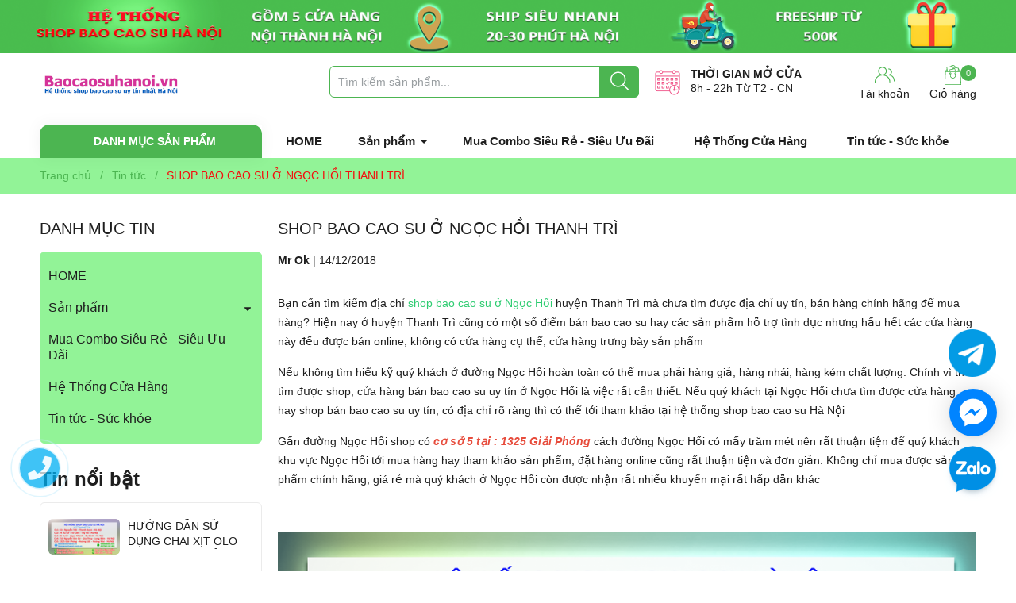

--- FILE ---
content_type: text/html; charset=utf-8
request_url: https://baocaosuhanoi.vn/shop-bao-cao-su-o-ngoc-hoi-thanh-tri
body_size: 36802
content:
<!DOCTYPE html>
<html lang="vi">
	<head>
		<meta name="google-site-verification" content="hdQ_vDGYvbb4spNyFD_VUA6-xURKPtK1RkFASi065W8" />
		<meta charset="UTF-8" />
		<meta name="theme-color" content="#f02b2b" /> 
		<meta http-equiv="Content-Security-Policy" content="block-all-mixed-content">
		<meta http-equiv="Content-Security-Policy" content="upgrade-insecure-requests">
		<link rel="canonical" href="https://baocaosuhanoi.vn/shop-bao-cao-su-o-ngoc-hoi-thanh-tri"/>
		<link rel="alternate" href="https://baocaosuhanoi.vn" hreflang="vi" />
		<meta name='revisit-after' content='2 days' />
		<link rel="preconnect" href="https://baocaosuhanoi.vn">
		<link rel="preconnect" href="//www.google-analytics.com/">
		<link rel="preconnect" href="//www.googletagmanager.com/">
		<link rel="preconnect" href="https://bizweb.dktcdn.net" crossorigin>
		<link rel="icon" href="//bizweb.dktcdn.net/100/227/247/themes/874682/assets/favicon.png?1767584141441" type="image/x-icon" /><link rel="apple-touch-icon" href="//bizweb.dktcdn.net/100/227/247/themes/874682/assets/favicon.png?1767584141441">
		<meta name="robots" content="noodp,index,follow" />
		<meta name="viewport" content="width=device-width, minimum-scale=1.0, maximum-scale=1.0, user-scalable=no">	
<meta name="description" content="Bạn cần tìm kiếm địa chỉ shop bán bao cao su ở Ngọc Hồi huyện Thanh Trì mà chưa tìm được địa chỉ uy tín, bán hàng chính hãng để mua hàng? Hiện nay ở huyện Thanh Trì cũng có một số điểm bán bao cao su hay các sản phẩm hỗ trợ tình dục nhưng hầu hết các cửa hàng này đều được bán online, không có cửa hàng cụ thể, cửa hàng">
		<title>SHOP BAO CAO SU Ở NGỌC HỒI THANH TRÌ		</title>
		<meta name="keywords" content="SHOP BAO CAO SU Ở NGỌC HỒI THANH TRÌ, Tin tức, cửa hàng bán bao cao su ở đường ngọc hồi, shop bao cao su ở ngọc hồi, shop người lớn tại ngọc hồi,  SHOP BAO CAO SU HÀ NỘI, baocaosuhanoi.vn"/>		
		

	<meta property="og:type" content="article">
	<meta property="og:title" content="SHOP BAO CAO SU Ở NGỌC HỒI THANH TR&#204;">
  	
	
		<meta property="og:image" content="https://bizweb.dktcdn.net/thumb/grande/100/227/247/articles/shop-bao-cao-su-o-ngoc-hoi.png?v=1669872522843">
		<meta property="og:image:secure_url" content="https://bizweb.dktcdn.net/thumb/grande/100/227/247/articles/shop-bao-cao-su-o-ngoc-hoi.png?v=1669872522843">
	

<meta property="og:description" content="Bạn cần tìm kiếm địa chỉ shop bán bao cao su ở Ngọc Hồi huyện Thanh Trì mà chưa tìm được địa chỉ uy tín, bán hàng chính hãng để mua hàng? Hiện nay ở huyện Thanh Trì cũng có một số điểm bán bao cao su hay các sản phẩm hỗ trợ tình dục nhưng hầu hết các cửa hàng này đều được bán online, không có cửa hàng cụ thể, cửa hàng">
<meta property="og:url" content="https://baocaosuhanoi.vn/shop-bao-cao-su-o-ngoc-hoi-thanh-tri">
<meta property="og:site_name" content="SHOP BAO CAO SU HÀ NỘI">

		
		<script type="text/javascript">
			function addLoadEvent(e) { if (document.readyState === "complete") { e() } else { var t = window.onload; if (typeof window.onload != "function") { window.onload = e } else { window.onload = function () { if (t) { t() } e() } } } }
		</script>

		<style>
			:root {
				--gutter: 30px;
				--main-color: #4cb551;
				--font-base: 'Roboto', sans-serif;
				--font-title: 'Roboto', sans-serif;
				--hover: #4cb551;
				--text-color: #1e1e1e;
				--price: #f40d0d;
				--bordercolor: #3db800;
				--menu: #92f397;
				--bg-flash: #377b3b;
			}
		</style>
<link href="//bizweb.dktcdn.net/100/227/247/themes/874682/assets/plugincss.scss.css?1767584141441" rel="stylesheet" type="text/css" media="all" />
<link rel="preload" as='style' href="//bizweb.dktcdn.net/100/227/247/themes/874682/assets/swiper-style.scss.css?1767584141441">
<link href="//bizweb.dktcdn.net/100/227/247/themes/874682/assets/swiper-style.scss.css?1767584141441" rel="stylesheet" type="text/css" media="all" />

<link rel="preload" as='style' href="//bizweb.dktcdn.net/100/227/247/themes/874682/assets/main.scss.css?1767584141441">
<link rel="preload" as='style' href="//bizweb.dktcdn.net/100/227/247/themes/874682/assets/header.scss.css?1767584141441">

<link href="//bizweb.dktcdn.net/100/227/247/themes/874682/assets/main.scss.css?1767584141441" rel="stylesheet" type="text/css" media="all" />
<link href="//bizweb.dktcdn.net/100/227/247/themes/874682/assets/header.scss.css?1767584141441" rel="stylesheet" type="text/css" media="all" />






<link rel="preload" as='style' type="text/css" href="//bizweb.dktcdn.net/100/227/247/themes/874682/assets/blog_article_style.scss.css?1767584141441">
<link href="//bizweb.dktcdn.net/100/227/247/themes/874682/assets/blog_article_style.scss.css?1767584141441" rel="stylesheet" type="text/css" media="all" />


<link rel="preload" as='style' type="text/css" href="//bizweb.dktcdn.net/100/227/247/themes/874682/assets/sidebar_style.scss.css?1767584141441">
<link href="//bizweb.dktcdn.net/100/227/247/themes/874682/assets/sidebar_style.scss.css?1767584141441" rel="stylesheet" type="text/css" media="all" />	







		<script>
			window.theme = window.theme || {};
			theme.settings = {
				moneyFormat: "{{amount_no_decimals_with_comma_separator}}₫",
				urlpage_yeuthich : 'san-pham-yeu-thich'
			};
			
		</script>
		<script>
	var Bizweb = Bizweb || {};
	Bizweb.store = 'shopbaocaosuhanoi06.mysapo.net';
	Bizweb.id = 227247;
	Bizweb.theme = {"id":874682,"name":"Her Cosmetic","role":"main"};
	Bizweb.template = 'article';
	if(!Bizweb.fbEventId)  Bizweb.fbEventId = 'xxxxxxxx-xxxx-4xxx-yxxx-xxxxxxxxxxxx'.replace(/[xy]/g, function (c) {
	var r = Math.random() * 16 | 0, v = c == 'x' ? r : (r & 0x3 | 0x8);
				return v.toString(16);
			});		
</script>
<script>
	(function () {
		function asyncLoad() {
			var urls = ["https://productsrecommend.sapoapps.vn/assets/js/script.js?store=shopbaocaosuhanoi06.mysapo.net","https://blogstatistics.sapoapps.vn/scripts/ab_blogstatistics_scripttag.js?store=shopbaocaosuhanoi06.mysapo.net","https://googleshopping.sapoapps.vn/conversion-tracker/global-tag/1203.js?store=shopbaocaosuhanoi06.mysapo.net","https://googleshopping.sapoapps.vn/conversion-tracker/event-tag/1203.js?store=shopbaocaosuhanoi06.mysapo.net","https://google-shopping.sapoapps.vn/conversion-tracker/global-tag/8109.js?store=shopbaocaosuhanoi06.mysapo.net","https://google-shopping.sapoapps.vn/conversion-tracker/event-tag/8109.js?store=shopbaocaosuhanoi06.mysapo.net","//newproductreviews.sapoapps.vn/assets/js/productreviews.min.js?store=shopbaocaosuhanoi06.mysapo.net"];
			for (var i = 0; i < urls.length; i++) {
				var s = document.createElement('script');
				s.type = 'text/javascript';
				s.async = true;
				s.src = urls[i];
				var x = document.getElementsByTagName('script')[0];
				x.parentNode.insertBefore(s, x);
			}
		};
		window.attachEvent ? window.attachEvent('onload', asyncLoad) : window.addEventListener('load', asyncLoad, false);
	})();
</script>


<script>
	window.BizwebAnalytics = window.BizwebAnalytics || {};
	window.BizwebAnalytics.meta = window.BizwebAnalytics.meta || {};
	window.BizwebAnalytics.meta.currency = 'VND';
	window.BizwebAnalytics.tracking_url = '/s';

	var meta = {};
	
	meta.article = {"id": 1369944};
	
	
	for (var attr in meta) {
	window.BizwebAnalytics.meta[attr] = meta[attr];
	}
</script>

	
		<script src="/dist/js/stats.min.js?v=96f2ff2"></script>
	



<!-- Google tag (gtag.js) --> <script async src="https://www.googletagmanager.com/gtag/js?id=AW-821540060"></script> <script> window.dataLayer = window.dataLayer || []; function gtag(){dataLayer.push(arguments);} gtag('js', new Date()); gtag('config', 'AW-821540060'); </script>
<script>
  (function(i,s,o,g,r,a,m){i['GoogleAnalyticsObject']=r;i[r]=i[r]||function(){
  (i[r].q=i[r].q||[]).push(arguments)},i[r].l=1*new Date();a=s.createElement(o),
  m=s.getElementsByTagName(o)[0];a.async=1;a.src=g;m.parentNode.insertBefore(a,m)
  })(window,document,'script','https://www.google-analytics.com/analytics.js','ga');

  ga('create', 'UA-83257266-2', 'auto');
  ga('send', 'pageview');

</script>
<script>

	window.enabled_enhanced_ecommerce = false;

</script>






<script>
	var eventsListenerScript = document.createElement('script');
	eventsListenerScript.async = true;
	
	eventsListenerScript.src = "/dist/js/store_events_listener.min.js?v=1b795e9";
	
	document.getElementsByTagName('head')[0].appendChild(eventsListenerScript);
</script>






		

<script type="application/ld+json">
        {
        "@context": "http://schema.org",
        "@type": "BreadcrumbList",
        "itemListElement": 
        [
            {
                "@type": "ListItem",
                "position": 1,
                "item": 
                {
                  "@id": "https://baocaosuhanoi.vn",
                  "name": "Trang chủ"
                }
            },
      
        
      
            {
                "@type": "ListItem",
                "position": 2,
                "item": 
                {
                  "@id": "https://baocaosuhanoi.vn/tin-tuc",
                  "name": "Tin tức"
                }
            },
      {
                "@type": "ListItem",
                "position": 3,
                "item": 
                {
                  "@id": "https://baocaosuhanoi.vn/shop-bao-cao-su-o-ngoc-hoi-thanh-tri",
                  "name": "SHOP BAO CAO SU Ở NGỌC HỒI THANH TRÌ"
                }
            }
      
      
      
      
    
        ]
        }
</script>

		

		<link rel="preload" as="image" href="//bizweb.dktcdn.net/thumb/large/100/227/247/themes/874682/assets/slider_1.jpg?1767584141441"  media="screen and (max-width: 480px)">
		<link rel="preload" as="image" href="//bizweb.dktcdn.net/100/227/247/themes/874682/assets/slider_1.jpg?1767584141441" media="screen and (min-width: 481px)" >

	</head>
	<body>  
		<script src="//bizweb.dktcdn.net/100/227/247/themes/874682/assets/jquery-plugin.js?1767584141441" type="text/javascript"></script>
		<link rel="preload" href="//bizweb.dktcdn.net/100/227/247/themes/874682/assets/swiper-plugin.js?1767584141441" as="script">
		<script src="//bizweb.dktcdn.net/100/227/247/themes/874682/assets/swiper-plugin.js?1767584141441"></script>
		<div class="opacity_menu"></div>
		
<a href="#" title="Hệ thống shop bao cao su uy tín nhất việt nam" class="d-md-block d-none">
	<img alt="Hệ thống shop bao cao su uy tín nhất việt nam" class="lazyload" src="[data-uri]"  data-src="//bizweb.dktcdn.net/100/227/247/themes/874682/assets/banner_top.jpg?1767584141441"/>
</a>
<div class="wrap-header border">
	<header class="header">
		<div class="container">
			<div class="row">
				<div class="col-lg-3 col-xl-2 col-md-3 col-6 col-logo">
					<a href="/" class="logo">	
						<img width="180" height="58" src="//bizweb.dktcdn.net/100/227/247/themes/874682/assets/logo.png?1767584141441" alt="SHOP BAO CAO SU HÀ NỘI">
					</a>
				</div>
				<div class="col-lg-7 col-xl-8 col-md-6 col-12 col-search order-3 order-md-2">
					<div class="theme-search-smart no-gif">
						<div class="actionmobile category-action ">
							<svg class="icon"> <use xmlns:xlink="http://www.w3.org/1999/xlink" xlink:href="#categoryicon"></use> </svg>
						</div>
						<div class="header_search theme-searchs">
							<form action="/search" class="input-group search-bar theme-header-search-form ultimate-search" role="search">
								<input type="text" aria-label="Tìm sản phẩm" name="query" value="" autocomplete="off" placeholder="Tìm kiếm sản phẩm..." class="search-auto input-group-field auto-search" required="">
								<input type="hidden" name="type" value="product">
								<span class="input-group-btn">
									<button class="btn icon-fallback-text" aria-label="Justify">
										<svg class="icon"> <use xmlns:xlink="http://www.w3.org/1999/xlink" xlink:href="#search"></use> </svg>
									</button>
								</span>
							</form>
						</div>
					</div>
					<div class="contact-time lazyload" data-src="//bizweb.dktcdn.net/100/227/247/themes/874682/assets/ct-time.png?1767584141441">
						<p>
							Thời gian mở cửa
						</p>
						<span>8h - 22h Từ T2 - CN</span>
					</div>
				</div>
				<div class="col-lg-2 col-md-3 col-6 col-account order-2 order-md-3">
					<div class="group-cart">
						<div class="icon-head account">
							<svg class="icon"> <use xmlns:xlink="http://www.w3.org/1999/xlink" xlink:href="#accounticon"></use> </svg>
							Tài khoản
							<div class="list">
								<a href="/account/login">Đăng nhập / Đăng ký</a>
								<a href="" class="wishlist_header" title="Sản phẩm yêu thích">
									Sản phẩm yêu thích <span class="headerWishlistCount">0</span>
								</a>
							</div>
						</div>

						<a class="img_hover_cart icon-head" href="/cart" title="Giỏ hàng">
							<svg class="icon"> <use xmlns:xlink="http://www.w3.org/1999/xlink" xlink:href="#carticon"></use> </svg>
							<span class="count_item count_item_pr"></span>
							Giỏ hàng
						</a>
					</div>
				</div>
			</div>
		</div>
	</header>
	<div class="navigation-header header_nav_main">
<div class="container container-flex">
	<div class="menu_mega nav-vetical ">
		<div class="title_menu">
			<span class="title_">Danh mục sản phẩm</span>
		</div>
		<nav class="list_menu_header col-lg-3 col-md-3">
			
		</nav>
	</div>
	<nav class="nav-horizontal">
		<ul class="item_big">
			<li class="nav-item ">				
				<a class="a-img" href="/" title="HOME">
					HOME
				</a>
			</li>
			<li class="nav-item ">
				<a class="a-img caret-down" href="/collections/all" title="Sản phẩm">
					Sản phẩm
				</a>
				<i class="fa fa-caret-down"></i>
				<ul class="item_small">
					<li>
						<a class="caret-down" href="/thuong-hieu-olo-viet-nam" title="Thương Hiệu OLO Việt Nam">
							Thương Hiệu OLO Việt Nam 
						</a>
						<i class="fa fa-caret-down"></i>
						<ul>
							<li>
								<a href="/bao-cao-su-olo-chinh-hang" title="Bao Cao Su OLO" class="a3">Bao Cao Su OLO</a>
							</li>
							<li>
								<a href="/thuoc-xit-olo-chong-xuat-tinh-som" title="Thuốc Xịt OLO Chống Xuất Tinh Sớm" class="a3">Thuốc Xịt OLO Chống Xuất Tinh Sớm</a>
							</li>
							<li>
								<a href="/gel-boi-tron-olo" title="Gel Bôi Trơn OLO" class="a3">Gel Bôi Trơn OLO</a>
							</li>
						</ul>
					</li>
					<li>
						<a class="caret-down" href="/bao-cao-su" title="Chọn Bao Cao Su Theo Tính Năng">
							Chọn Bao Cao Su Theo Tính Năng 
						</a>
						<i class="fa fa-caret-down"></i>
						<ul>
							<li>
								<a href="/bao-cao-su-sieu-mong" title="Bao Cao Su Siêu Mỏng" class="a3">Bao Cao Su Siêu Mỏng</a>
							</li>
							<li>
								<a href="/bao-cao-su-cao-cap" title="Bao Cao Su Cao Cấp" class="a3">Bao Cao Su Cao Cấp</a>
							</li>
							<li>
								<a href="/bao-cao-su-chong-xuat-tinh-som" title="Bao Cao Su Chống Xuất Tinh Sớm" class="a3">Bao Cao Su Chống Xuất Tinh Sớm</a>
							</li>
							<li>
								<a href="/bao-cao-su-don-den" title="Bao Cao Su Đôn Dên" class="a3">Bao Cao Su Đôn Dên</a>
							</li>
							<li>
								<a href="/bao-cao-su-ngon-tay" title="Bao Cao Su Ngón Tay" class="a3">Bao Cao Su Ngón Tay</a>
							</li>
							<li>
								<a href="/bao-cao-su-co-bi-gan-gai-khung" title="Bao Cao Su Có Bi, Gân Gai Khủng" class="a3">Bao Cao Su Có Bi, Gân Gai Khủng</a>
							</li>
							<li>
								<a href="/bao-cao-su-size-lon" title="Bao Cao Su Size Lớn" class="a3">Bao Cao Su Size Lớn</a>
							</li>
							<li>
								<a href="/bao-cao-su-size-nho" title="Bao Cao Su Size Nhỏ" class="a3">Bao Cao Su Size Nhỏ</a>
							</li>
							<li>
								<a href="/bao-cao-su-huong-thom" title="Bao Cao Su Hương Thơm" class="a3">Bao Cao Su Hương Thơm</a>
							</li>
							<li>
								<a href="/bao-cao-su-gia-re" title="Bao Cao Su Giá Rẻ" class="a3">Bao Cao Su Giá Rẻ</a>
							</li>
							<li>
								<a href="/bao-cao-su-doc-la-dac-biet" title="Bao Cao Su Độc, Đặc Biệt" class="a3">Bao Cao Su Độc, Đặc Biệt</a>
							</li>
							<li>
								<a href="/bao-cao-su-noi-dia-trung-quoc" title="Bao Cao Su Nội Địa Trung Quốc" class="a3">Bao Cao Su Nội Địa Trung Quốc</a>
							</li>
						</ul>
					</li>
					<li>
						<a class="caret-down" href="/hang-bao-cao-su" title="Chọn Bao Cao Su Theo Thương Hiệu">
							Chọn Bao Cao Su Theo Thương Hiệu 
						</a>
						<i class="fa fa-caret-down"></i>
						<ul>
							<li>
								<a href="/thuong-hieu-olo-viet-nam" title="Thương Hiệu OLO Việt Nam" class="a3">Thương Hiệu OLO Việt Nam</a>
							</li>
							<li>
								<a href="/bao-cao-su-sagami" title="Hãng Bao Cao Su Sagami Nhật Bản" class="a3">Hãng Bao Cao Su Sagami Nhật Bản</a>
							</li>
							<li>
								<a href="/bao-cao-su-durex" title="Hãng Bao Cao Su Durex Thái Lan" class="a3">Hãng Bao Cao Su Durex Thái Lan</a>
							</li>
							<li>
								<a href="/bao-cao-su-okamoto" title="Hãng Bao Cao Su Okamoto Nhật Bản" class="a3">Hãng Bao Cao Su Okamoto Nhật Bản</a>
							</li>
							<li>
								<a href="/bao-cao-su-jex" title="Hãng Bao Cao Su Jex Nhật Bản" class="a3">Hãng Bao Cao Su Jex Nhật Bản</a>
							</li>
							<li>
								<a href="/bao-cao-su-feel" title="Hãng Bao Caoo Su Feel Malaysia" class="a3">Hãng Bao Caoo Su Feel Malaysia</a>
							</li>
							<li>
								<a href="/bao-cao-su-power-men" title="Hãng Bao Cao Su Powermen" class="a3">Hãng Bao Cao Su Powermen</a>
							</li>
							<li>
								<a href="/bao-cao-su-michio-sieu-mong-nhat-ban" title="Hãng Bao Cao Su Michio" class="a3">Hãng Bao Cao Su Michio</a>
							</li>
							<li>
								<a href="/bao-cao-su-zero-o2-sieu-mong-nhat-ban" title="Hãng Bao Cao Su Zero O2" class="a3">Hãng Bao Cao Su Zero O2</a>
							</li>
							<li>
								<a href="/bao-cao-su-strong-men-s-gan-gai-nhat-ban" title="Hãng Bao Cao Su StrongMen's" class="a3">Hãng Bao Cao Su StrongMen's</a>
							</li>
							<li>
								<a href="/hang-bao-cao-su-innova" title="Hãng Bao Cao Su Innova" class="a3">Hãng Bao Cao Su Innova</a>
							</li>
						</ul>
					</li>
					<li>
						<a class="caret-down" href="/thuoc-chong-xuat-tinh-som" title="Thuốc Chống Xuất Tinh Sớm">
							Thuốc Chống Xuất Tinh Sớm 
						</a>
						<i class="fa fa-caret-down"></i>
						<ul>
							<li>
								<a href="/thuoc-xit-chong-xuat-tinh-som" title="Thuốc Xịt Chống Xuất Tinh Sớm" class="a3">Thuốc Xịt Chống Xuất Tinh Sớm</a>
							</li>
							<li>
								<a href="/kem-boi-chong-xuat-tinh-som" title="Kem Bôi Chống Xuất Tinh Sớm" class="a3">Kem Bôi Chống Xuất Tinh Sớm</a>
							</li>
							<li>
								<a href="/thuoc-cuong-duong-chinh-hang" title="Thuốc Cường Dương Chính Hãng" class="a3">Thuốc Cường Dương Chính Hãng</a>
							</li>
						</ul>
					</li>
					<li>
						<a class="caret-down" href="/gel-boi-tron" title="Gel Bôi Trơn">
							Gel Bôi Trơn 
						</a>
						<i class="fa fa-caret-down"></i>
						<ul>
							<li>
								<a href="/gel-boi-tron-olo" title="Gel Bôi Trơn OLO" class="a3">Gel Bôi Trơn OLO</a>
							</li>
							<li>
								<a href="/gel-boi-tron-olo" title="Gel Bôi Trơn Tăng Khoái Cảm Cho Nữ" class="a3">Gel Bôi Trơn Tăng Khoái Cảm Cho Nữ</a>
							</li>
							<li>
								<a href="/gel-boi-tron-sagami" title="Gel Bôi Trơn Sagami" class="a3">Gel Bôi Trơn Sagami</a>
							</li>
							<li>
								<a href="/gel-boi-tron-durex" title="Gel Bôi Trơn Durex" class="a3">Gel Bôi Trơn Durex</a>
							</li>
							<li>
								<a href="/gel-boi-tron-ok" title="Gel Bôi Trơn Ok" class="a3">Gel Bôi Trơn Ok</a>
							</li>
						</ul>
					</li>
					<li>
						<a class="caret-down" href="/keo-tinh-yeu-phong-the-keo-bj-keo-quan-he-mieng" title="Kẹo Tình Yêu ( Kẹo BJ )">
							Kẹo Tình Yêu ( Kẹo BJ ) 
						</a>
						<i class="fa fa-caret-down"></i>
						<ul>
							<li>
								<a href="/keo-ngam-bj-phong-the-mastic-mint-chinh-hang-hop-20-vien" title="Kẹo Tình Yêu - Phòng The ( kẹo Bj - Kẹo Quan Hệ Miệng )" class="a3">Kẹo Tình Yêu - Phòng The ( kẹo Bj - Kẹo Quan Hệ Miệng )</a>
							</li>
						</ul>
					</li>
					<li>
						<a class="" href="/cao-thao-duoc-sin-su" title="Cao Thảo Dược Sìn Sú">
							Cao Thảo Dược Sìn Sú 
						</a>
					</li>
					<li>
						<a class="" href="/vong-deo-duong-vat-cho-nam" title="Vòng Đeo Dương Vật Cho Nam">
							Vòng Đeo Dương Vật Cho Nam 
						</a>
					</li>
					<li>
						<a class="" href="/may-massage-olo-play-eye-mini-10-che-do-rung-sieu-manh" title="Máy Rung Mini ( Bút Massage )">
							Máy Rung Mini ( Bút Massage ) 
						</a>
					</li>
				</ul>
			</li>
			<li class="nav-item ">				
				<a class="a-img" href="/mua-combo-ngap-tran-uu-dai" title="Mua Combo Siêu Rẻ - Siêu Ưu Đãi">
					Mua Combo Siêu Rẻ - Siêu Ưu Đãi
				</a>
			</li>
			<li class="nav-item ">				
				<a class="a-img" href="/he-thong-cua-hang" title="Hệ Thống Cửa Hàng">
					Hệ Thống Cửa Hàng
				</a>
			</li>
			<li class="nav-item ">				
				<a class="a-img" href="/tin-tuc" title="Tin tức - Sức khỏe">
					Tin tức - Sức khỏe
				</a>
			</li>
		</ul>
	</nav>
</div>
<script type="text/x-custom-template" id="stickyHeader" data-template="stickyHeader">
<ul class="ul_menu site-nav-vetical">
				
				
				<li class="nav_item lev-1 lv1 li_check">
					<a class="lazyload" data-src="//bizweb.dktcdn.net/thumb/icon/100/227/247/themes/874682/assets/favi1.png?1767584141441" href="/thuong-hieu-olo-viet-nam" title="Thương Hiệu OLO Việt Nam">
						Thương Hiệu OLO Việt Nam
						<i class="fa fa-angle-right"></i>
					</a>
					<i class="fa fa-angle-down"></i>
					<ul class="ul_content_right_1 row">

						

						<li class="nav_item  lv2 col-lg-4 first-nav col-md-12">
							<h4>
								<a href="/bao-cao-su-olo-chinh-hang" title="Bao Cao Su OLO">Bao Cao Su OLO</a>
							</h4>
						</li>
						<li class="nav_item  lv2 col-lg-3 col-md-12">
							<h4>
								<a href="/thuoc-xit-olo-chong-xuat-tinh-som" title="Thuốc Xịt OLO Chống Xuất Tinh Sớm">Thuốc Xịt OLO Chống Xuất Tinh Sớm</a>
							</h4>
						</li>
						<li class="nav_item  lv2 col-lg-3 col-md-12">
							<h4>
								<a href="/gel-boi-tron-olo" title="Gel Bôi Trơn OLO">Gel Bôi Trơn OLO</a>
							</h4>
						</li>
					</ul>
				</li>
				
				
				<li class="nav_item lev-1 lv1 li_check">
					<a class="lazyload" data-src="//bizweb.dktcdn.net/thumb/icon/100/227/247/themes/874682/assets/favi2.png?1767584141441" href="/bao-cao-su" title="Chọn Bao Cao Su Theo Tính Năng">
						Chọn Bao Cao Su Theo Tính Năng
						<i class="fa fa-angle-right"></i>
					</a>
					<i class="fa fa-angle-down"></i>
					<ul class="ul_content_right_1 row">

						
						<li class="imagebg lazyload" data-src="https://bizweb.dktcdn.net/100/227/247/collections/condom.jpg?v=1498478283147"></li>
						

						<li class="nav_item  lv2 col-lg-4 first-nav col-md-12">
							<h4>
								<a href="/bao-cao-su-sieu-mong" title="Bao Cao Su Siêu Mỏng">Bao Cao Su Siêu Mỏng</a>
							</h4>
						</li>
						<li class="nav_item  lv2 col-lg-3 col-md-12">
							<h4>
								<a href="/bao-cao-su-cao-cap" title="Bao Cao Su Cao Cấp">Bao Cao Su Cao Cấp</a>
							</h4>
						</li>
						<li class="nav_item  lv2 col-lg-3 col-md-12">
							<h4>
								<a href="/bao-cao-su-chong-xuat-tinh-som" title="Bao Cao Su Chống Xuất Tinh Sớm">Bao Cao Su Chống Xuất Tinh Sớm</a>
							</h4>
						</li>
						<li class="nav_item  lv2 col-lg-3 col-md-12">
							<h4>
								<a href="/bao-cao-su-don-den" title="Bao Cao Su Đôn Dên">Bao Cao Su Đôn Dên</a>
							</h4>
						</li>
						<li class="nav_item  lv2 col-lg-3 col-md-12">
							<h4>
								<a href="/bao-cao-su-ngon-tay" title="Bao Cao Su Ngón Tay">Bao Cao Su Ngón Tay</a>
							</h4>
						</li>
						<li class="nav_item  lv2 col-lg-3 col-md-12">
							<h4>
								<a href="/bao-cao-su-co-bi-gan-gai-khung" title="Bao Cao Su Có Bi, Gân Gai Khủng">Bao Cao Su Có Bi, Gân Gai Khủng</a>
							</h4>
						</li>
						<li class="nav_item  lv2 col-lg-3 col-md-12">
							<h4>
								<a href="/bao-cao-su-size-lon" title="Bao Cao Su Size Lớn">Bao Cao Su Size Lớn</a>
							</h4>
						</li>
						<li class="nav_item  lv2 col-lg-3 col-md-12">
							<h4>
								<a href="/bao-cao-su-size-nho" title="Bao Cao Su Size Nhỏ">Bao Cao Su Size Nhỏ</a>
							</h4>
						</li>
						<li class="nav_item  lv2 col-lg-3 col-md-12">
							<h4>
								<a href="/bao-cao-su-huong-thom" title="Bao Cao Su Hương Thơm">Bao Cao Su Hương Thơm</a>
							</h4>
						</li>
						<li class="nav_item  lv2 col-lg-3 col-md-12">
							<h4>
								<a href="/bao-cao-su-gia-re" title="Bao Cao Su Giá Rẻ">Bao Cao Su Giá Rẻ</a>
							</h4>
						</li>
						<li class="nav_item  lv2 col-lg-3 col-md-12">
							<h4>
								<a href="/bao-cao-su-doc-la-dac-biet" title="Bao Cao Su Độc, Đặc Biệt">Bao Cao Su Độc, Đặc Biệt</a>
							</h4>
						</li>
						<li class="nav_item  lv2 col-lg-3 col-md-12">
							<h4>
								<a href="/bao-cao-su-noi-dia-trung-quoc" title="Bao Cao Su Nội Địa Trung Quốc">Bao Cao Su Nội Địa Trung Quốc</a>
							</h4>
						</li>
					</ul>
				</li>
				
				
				<li class="nav_item lev-1 lv1 li_check">
					<a class="lazyload" data-src="//bizweb.dktcdn.net/thumb/icon/100/227/247/themes/874682/assets/favi3.png?1767584141441" href="/hang-bao-cao-su" title="Chọn Bao Cao Su Theo Thương Hiệu">
						Chọn Bao Cao Su Theo Thương Hiệu
						<i class="fa fa-angle-right"></i>
					</a>
					<i class="fa fa-angle-down"></i>
					<ul class="ul_content_right_1 row">

						

						<li class="nav_item  lv2 col-lg-4 first-nav col-md-12">
							<h4>
								<a href="/thuong-hieu-olo-viet-nam" title="Thương Hiệu OLO Việt Nam">Thương Hiệu OLO Việt Nam</a>
							</h4>
							<ul class="ul_content_right_2">
								<li class="nav_item lv3"><a href="/bao-cao-su-olo-chinh-hang" title="Bao Cao Su OLO">Bao Cao Su OLO</a></li>
								<li class="nav_item lv3"><a href="/thuoc-xit-olo-chong-xuat-tinh-som" title="Thuốc Xịt OLO Chống Xuất Tinh Sớm">Thuốc Xịt OLO Chống Xuất Tinh Sớm</a></li>
								<li class="nav_item lv3"><a href="/gel-boi-tron-olo" title="Gel Bôi Trơn OLO">Gel Bôi Trơn OLO</a></li>
							</ul>
						</li>
						<li class="nav_item  lv2 col-lg-3 col-md-12">
							<h4>
								<a href="/bao-cao-su-sagami" title="Hãng Bao Cao Su Sagami Nhật Bản">Hãng Bao Cao Su Sagami Nhật Bản</a>
							</h4>
						</li>
						<li class="nav_item  lv2 col-lg-3 col-md-12">
							<h4>
								<a href="/bao-cao-su-durex" title="Hãng Bao Cao Su Durex Thái Lan">Hãng Bao Cao Su Durex Thái Lan</a>
							</h4>
						</li>
						<li class="nav_item  lv2 col-lg-3 col-md-12">
							<h4>
								<a href="/bao-cao-su-okamoto" title="Hãng Bao Cao Su Okamoto Nhật Bản">Hãng Bao Cao Su Okamoto Nhật Bản</a>
							</h4>
						</li>
						<li class="nav_item  lv2 col-lg-3 col-md-12">
							<h4>
								<a href="/bao-cao-su-jex" title="Hãng Bao Cao Su Jex Nhật Bản">Hãng Bao Cao Su Jex Nhật Bản</a>
							</h4>
						</li>
						<li class="nav_item  lv2 col-lg-3 col-md-12">
							<h4>
								<a href="/bao-cao-su-feel" title="Hãng Bao Caoo Su Feel Malaysia">Hãng Bao Caoo Su Feel Malaysia</a>
							</h4>
						</li>
						<li class="nav_item  lv2 col-lg-3 col-md-12">
							<h4>
								<a href="/bao-cao-su-power-men" title="Hãng Bao Cao Su Powermen">Hãng Bao Cao Su Powermen</a>
							</h4>
						</li>
						<li class="nav_item  lv2 col-lg-3 col-md-12">
							<h4>
								<a href="/bao-cao-su-michio-sieu-mong-nhat-ban" title="Hãng Bao Cao Su Michio">Hãng Bao Cao Su Michio</a>
							</h4>
						</li>
						<li class="nav_item  lv2 col-lg-3 col-md-12">
							<h4>
								<a href="/bao-cao-su-zero-o2-sieu-mong-nhat-ban" title="Hãng Bao Cao Su Zero O2">Hãng Bao Cao Su Zero O2</a>
							</h4>
						</li>
						<li class="nav_item  lv2 col-lg-3 col-md-12">
							<h4>
								<a href="/bao-cao-su-strong-men-s-gan-gai-nhat-ban" title="Hãng Bao Cao Su StrongMen's">Hãng Bao Cao Su StrongMen's</a>
							</h4>
						</li>
						<li class="nav_item  lv2 col-lg-3 col-md-12">
							<h4>
								<a href="/hang-bao-cao-su-innova" title="Hãng Bao Cao Su Innova">Hãng Bao Cao Su Innova</a>
							</h4>
						</li>
					</ul>
				</li>
				
				
				<li class="nav_item lev-1 lv1 li_check">
					<a class="lazyload" data-src="//bizweb.dktcdn.net/thumb/icon/100/227/247/themes/874682/assets/favi4.png?1767584141441" href="/thuoc-chong-xuat-tinh-som" title="Thuốc Chống Xuất Tinh Sớm">
						Thuốc Chống Xuất Tinh Sớm
						<i class="fa fa-angle-right"></i>
					</a>
					<i class="fa fa-angle-down"></i>
					<ul class="ul_content_right_1 row">

						

						<li class="nav_item  lv2 col-lg-4 first-nav col-md-12">
							<h4>
								<a href="/thuoc-xit-chong-xuat-tinh-som" title="Thuốc Xịt Chống Xuất Tinh Sớm">Thuốc Xịt Chống Xuất Tinh Sớm</a>
							</h4>
						</li>
						<li class="nav_item  lv2 col-lg-3 col-md-12">
							<h4>
								<a href="/kem-boi-chong-xuat-tinh-som" title="Kem Bôi Chống Xuất Tinh Sớm">Kem Bôi Chống Xuất Tinh Sớm</a>
							</h4>
						</li>
						<li class="nav_item  lv2 col-lg-3 col-md-12">
							<h4>
								<a href="/thuoc-cuong-duong-chinh-hang" title="Thuốc Cường Dương Chính Hãng">Thuốc Cường Dương Chính Hãng</a>
							</h4>
						</li>
					</ul>
				</li>
				
				
				<li class="nav_item lev-1 lv1 li_check">
					<a class="lazyload" data-src="//bizweb.dktcdn.net/thumb/icon/100/227/247/themes/874682/assets/favi5.png?1767584141441" href="/gel-boi-tron" title="Gel Bôi Trơn">
						Gel Bôi Trơn
						<i class="fa fa-angle-right"></i>
					</a>
					<i class="fa fa-angle-down"></i>
					<ul class="ul_content_right_1 row">

						

						<li class="nav_item  lv2 col-lg-4 first-nav col-md-12">
							<h4>
								<a href="/gel-boi-tron-olo" title="Gel Bôi Trơn OLO">Gel Bôi Trơn OLO</a>
							</h4>
						</li>
						<li class="nav_item  lv2 col-lg-3 col-md-12">
							<h4>
								<a href="/gel-boi-tron-olo" title="Gel Bôi Trơn Tăng Khoái Cảm Cho Nữ">Gel Bôi Trơn Tăng Khoái Cảm Cho Nữ</a>
							</h4>
						</li>
						<li class="nav_item  lv2 col-lg-3 col-md-12">
							<h4>
								<a href="/gel-boi-tron-sagami" title="Gel Bôi Trơn Sagami">Gel Bôi Trơn Sagami</a>
							</h4>
						</li>
						<li class="nav_item  lv2 col-lg-3 col-md-12">
							<h4>
								<a href="/gel-boi-tron-durex" title="Gel Bôi Trơn Durex">Gel Bôi Trơn Durex</a>
							</h4>
						</li>
						<li class="nav_item  lv2 col-lg-3 col-md-12">
							<h4>
								<a href="/gel-boi-tron-ok" title="Gel Bôi Trơn Ok">Gel Bôi Trơn Ok</a>
							</h4>
						</li>
					</ul>
				</li>
				
				
				<li class="nav_item lev-1 lv1 li_check">
					<a class="lazyload" data-src="//bizweb.dktcdn.net/thumb/icon/100/227/247/themes/874682/assets/favi6.png?1767584141441" href="/keo-tinh-yeu-phong-the-keo-bj-keo-quan-he-mieng" title="Kẹo Tình Yêu ( Kẹo BJ )">
						Kẹo Tình Yêu ( Kẹo BJ )
						<i class="fa fa-angle-right"></i>
					</a>
					<i class="fa fa-angle-down"></i>
					<ul class="ul_content_right_1 row">

						

						<li class="nav_item  lv2 col-lg-4 first-nav col-md-12">
							<h4>
								<a href="/keo-ngam-bj-phong-the-mastic-mint-chinh-hang-hop-20-vien" title="Kẹo Tình Yêu - Phòng The ( kẹo Bj - Kẹo Quan Hệ Miệng )">Kẹo Tình Yêu - Phòng The ( kẹo Bj - Kẹo Quan Hệ Miệng )</a>
							</h4>
						</li>
					</ul>
				</li>
				
				
				<li class="nav_item lev-1 lv1 li_check">
					<a class="lazyload" data-src="//bizweb.dktcdn.net/thumb/icon/100/227/247/themes/874682/assets/favi7.png?1767584141441" href="/cao-thao-duoc-sin-su" title="Cao Thảo Dược Sìn Sú">Cao Thảo Dược Sìn Sú
					</a>
				</li>
				
				
				<li class="nav_item lev-1 lv1 li_check">
					<a class="lazyload" data-src="//bizweb.dktcdn.net/thumb/icon/100/227/247/themes/874682/assets/favi8.png?1767584141441" href="/vong-deo-duong-vat-cho-nam" title="Vòng Đeo Dương Vật Cho Nam">Vòng Đeo Dương Vật Cho Nam
					</a>
				</li>
				
				
				<li class="nav_item lev-1 lv1 li_check">
					<a class="lazyload" data-src="//bizweb.dktcdn.net/thumb/icon/100/227/247/themes/874682/assets/favi9.png?1767584141441" href="/may-massage-olo-play-eye-mini-10-che-do-rung-sieu-manh" title="Máy Rung Mini ( Bút Massage )">Máy Rung Mini ( Bút Massage )
					</a>
				</li>

			</ul>
</script>	</div>
</div>
		<div class="main-index">
			<section class="bread-crumb">
	<div class="container">
		<div class="row">
			<div class="col-12 a-left">
				<ul class="breadcrumb" >					
					<li class="home">
						<a  href="/" ><span >Trang chủ</span></a>						
						<span class="mr_lr">&nbsp;/&nbsp;</span>
					</li>
					
					<li >
						<a  href="/tin-tuc"><span >Tin tức</span></a>	
						<span class="mr_lr">&nbsp;/&nbsp;</span>
					</li>
					<li><strong><span >SHOP BAO CAO SU Ở NGỌC HỒI THANH TRÌ</span></strong></li>
					
				</ul>
			</div>
		</div>
	</div>
</section> 
<section class="blogpage clearfix">
	<div class="container article-wraper" itemscope itemtype="https://schema.org/Article">
		<meta itemprop="mainEntityOfPage" content="/shop-bao-cao-su-o-ngoc-hoi-thanh-tri">
		<meta itemprop="description" content="">
		<meta itemprop="author" content="Mr Ok">
		<meta itemprop="headline" content="SHOP BAO CAO SU Ở NGỌC HỒI THANH TRÌ">
		<meta itemprop="image" content="https:https://bizweb.dktcdn.net/100/227/247/articles/shop-bao-cao-su-o-ngoc-hoi.png?v=1669872522843">
		<meta itemprop="datePublished" content="14-12-2018">
		<meta itemprop="dateModified" content="14-12-2018">
		<div itemprop="publisher" itemscope itemtype="https://schema.org/Organization">
			<div itemprop="logo" itemscope itemtype="https://schema.org/ImageObject">
				<img class="hidden" src="//bizweb.dktcdn.net/100/227/247/themes/874682/assets/logo.png?1767584141441" alt="SHOP BAO CAO SU HÀ NỘI"/>
				<meta itemprop="url" content="https://bizweb.dktcdn.net/100/227/247/themes/874682/assets/logo.png?1767584141441">
				<meta itemprop="width" content="400">
				<meta itemprop="height" content="60">
			</div>
			<meta itemprop="name" content="SHOP BAO CAO SU HÀ NỘI">
		</div>
		<div class="wrap_background_aside padding-top-0 margin-bottom-40 clearfix">
			<div class="row">		
				<section class="right-content col-lg-12 col-md-12 col-sm-12 col-xs-12">
					<article class="article-main clearfix">
						<div class="row">
							<div class="col-lg-3 col-md-12 col-sm-12 col-12 order-last">
								<aside class="aside-item blog-sidebar sidebar-category collection-category margin-bottom-25">
	<h2 class="title-block-page"><span>Danh mục tin</span></h2>
	<div class="aside-content">
		<nav class="nav-category navbar-toggleable-md">
			<ul class="nav navbar-pills">
				
				
				<li class="nav-item"><a class="nav-link" href="/">HOME

					</a>

				</li>
				
				
				
				<li class="nav-item">
					<a href="/collections/all" class="nav-link ">
						Sản phẩm
					</a>
					<svg aria-hidden="true" focusable="false" data-prefix="fas" data-icon="caret-down" role="img" xmlns="http://www.w3.org/2000/svg" viewBox="0 0 320 512" class="fa-plus svg-inline--fa fa-caret-down fa-w-10"><path fill="currentColor" d="M31.3 192h257.3c17.8 0 26.7 21.5 14.1 34.1L174.1 354.8c-7.8 7.8-20.5 7.8-28.3 0L17.2 226.1C4.6 213.5 13.5 192 31.3 192z" class=""></path></svg>
					<ul class="dropdown-menu">
						
						
						<li class="dropdown-submenu nav-item">
							<a class="nav-link" href="/thuong-hieu-olo-viet-nam">Thương Hiệu OLO Việt Nam
							</a>
							<svg aria-hidden="true" focusable="false" data-prefix="fas" data-icon="caret-down" role="img" xmlns="http://www.w3.org/2000/svg" viewBox="0 0 320 512" class="fa-plus svg-inline--fa fa-caret-down fa-w-10"><path fill="currentColor" d="M31.3 192h257.3c17.8 0 26.7 21.5 14.1 34.1L174.1 354.8c-7.8 7.8-20.5 7.8-28.3 0L17.2 226.1C4.6 213.5 13.5 192 31.3 192z" class=""></path></svg>
							<ul class="dropdown-menu">
								
								<li class="nav-item lv3">
									<a class="nav-link" href="/bao-cao-su-olo-chinh-hang">Bao Cao Su OLO

									</a>
								</li>

								
								<li class="nav-item lv3">
									<a class="nav-link" href="/thuoc-xit-olo-chong-xuat-tinh-som">Thuốc Xịt OLO Chống Xuất Tinh Sớm

									</a>
								</li>

								
								<li class="nav-item lv3">
									<a class="nav-link" href="/gel-boi-tron-olo">Gel Bôi Trơn OLO

									</a>
								</li>

								
							</ul>                      
						</li>
						
						
						
						<li class="dropdown-submenu nav-item">
							<a class="nav-link" href="/bao-cao-su">Chọn Bao Cao Su Theo Tính Năng
							</a>
							<svg aria-hidden="true" focusable="false" data-prefix="fas" data-icon="caret-down" role="img" xmlns="http://www.w3.org/2000/svg" viewBox="0 0 320 512" class="fa-plus svg-inline--fa fa-caret-down fa-w-10"><path fill="currentColor" d="M31.3 192h257.3c17.8 0 26.7 21.5 14.1 34.1L174.1 354.8c-7.8 7.8-20.5 7.8-28.3 0L17.2 226.1C4.6 213.5 13.5 192 31.3 192z" class=""></path></svg>
							<ul class="dropdown-menu">
								
								<li class="nav-item lv3">
									<a class="nav-link" href="/bao-cao-su-sieu-mong">Bao Cao Su Siêu Mỏng

									</a>
								</li>

								
								<li class="nav-item lv3">
									<a class="nav-link" href="/bao-cao-su-cao-cap">Bao Cao Su Cao Cấp

									</a>
								</li>

								
								<li class="nav-item lv3">
									<a class="nav-link" href="/bao-cao-su-chong-xuat-tinh-som">Bao Cao Su Chống Xuất Tinh Sớm

									</a>
								</li>

								
								<li class="nav-item lv3">
									<a class="nav-link" href="/bao-cao-su-don-den">Bao Cao Su Đôn Dên

									</a>
								</li>

								
								<li class="nav-item lv3">
									<a class="nav-link" href="/bao-cao-su-ngon-tay">Bao Cao Su Ngón Tay

									</a>
								</li>

								
								<li class="nav-item lv3">
									<a class="nav-link" href="/bao-cao-su-co-bi-gan-gai-khung">Bao Cao Su Có Bi, Gân Gai Khủng

									</a>
								</li>

								
								<li class="nav-item lv3">
									<a class="nav-link" href="/bao-cao-su-size-lon">Bao Cao Su Size Lớn

									</a>
								</li>

								
								<li class="nav-item lv3">
									<a class="nav-link" href="/bao-cao-su-size-nho">Bao Cao Su Size Nhỏ

									</a>
								</li>

								
								<li class="nav-item lv3">
									<a class="nav-link" href="/bao-cao-su-huong-thom">Bao Cao Su Hương Thơm

									</a>
								</li>

								
								<li class="nav-item lv3">
									<a class="nav-link" href="/bao-cao-su-gia-re">Bao Cao Su Giá Rẻ

									</a>
								</li>

								
								<li class="nav-item lv3">
									<a class="nav-link" href="/bao-cao-su-doc-la-dac-biet">Bao Cao Su Độc, Đặc Biệt

									</a>
								</li>

								
								<li class="nav-item lv3">
									<a class="nav-link" href="/bao-cao-su-noi-dia-trung-quoc">Bao Cao Su Nội Địa Trung Quốc

									</a>
								</li>

								
							</ul>                      
						</li>
						
						
						
						<li class="dropdown-submenu nav-item">
							<a class="nav-link" href="/hang-bao-cao-su">Chọn Bao Cao Su Theo Thương Hiệu
							</a>
							<svg aria-hidden="true" focusable="false" data-prefix="fas" data-icon="caret-down" role="img" xmlns="http://www.w3.org/2000/svg" viewBox="0 0 320 512" class="fa-plus svg-inline--fa fa-caret-down fa-w-10"><path fill="currentColor" d="M31.3 192h257.3c17.8 0 26.7 21.5 14.1 34.1L174.1 354.8c-7.8 7.8-20.5 7.8-28.3 0L17.2 226.1C4.6 213.5 13.5 192 31.3 192z" class=""></path></svg>
							<ul class="dropdown-menu">
								
								<li class="nav-item lv3">
									<a class="nav-link" href="/thuong-hieu-olo-viet-nam">Thương Hiệu OLO Việt Nam

									</a>
								</li>

								
								<li class="nav-item lv3">
									<a class="nav-link" href="/bao-cao-su-sagami">Hãng Bao Cao Su Sagami Nhật Bản

									</a>
								</li>

								
								<li class="nav-item lv3">
									<a class="nav-link" href="/bao-cao-su-durex">Hãng Bao Cao Su Durex Thái Lan

									</a>
								</li>

								
								<li class="nav-item lv3">
									<a class="nav-link" href="/bao-cao-su-okamoto">Hãng Bao Cao Su Okamoto Nhật Bản

									</a>
								</li>

								
								<li class="nav-item lv3">
									<a class="nav-link" href="/bao-cao-su-jex">Hãng Bao Cao Su Jex Nhật Bản

									</a>
								</li>

								
								<li class="nav-item lv3">
									<a class="nav-link" href="/bao-cao-su-feel">Hãng Bao Caoo Su Feel Malaysia

									</a>
								</li>

								
								<li class="nav-item lv3">
									<a class="nav-link" href="/bao-cao-su-power-men">Hãng Bao Cao Su Powermen

									</a>
								</li>

								
								<li class="nav-item lv3">
									<a class="nav-link" href="/bao-cao-su-michio-sieu-mong-nhat-ban">Hãng Bao Cao Su Michio

									</a>
								</li>

								
								<li class="nav-item lv3">
									<a class="nav-link" href="/bao-cao-su-zero-o2-sieu-mong-nhat-ban">Hãng Bao Cao Su Zero O2

									</a>
								</li>

								
								<li class="nav-item lv3">
									<a class="nav-link" href="/bao-cao-su-strong-men-s-gan-gai-nhat-ban">Hãng Bao Cao Su StrongMen's

									</a>
								</li>

								
								<li class="nav-item lv3">
									<a class="nav-link" href="/hang-bao-cao-su-innova">Hãng Bao Cao Su Innova

									</a>
								</li>

								
							</ul>                      
						</li>
						
						
						
						<li class="dropdown-submenu nav-item">
							<a class="nav-link" href="/thuoc-chong-xuat-tinh-som">Thuốc Chống Xuất Tinh Sớm
							</a>
							<svg aria-hidden="true" focusable="false" data-prefix="fas" data-icon="caret-down" role="img" xmlns="http://www.w3.org/2000/svg" viewBox="0 0 320 512" class="fa-plus svg-inline--fa fa-caret-down fa-w-10"><path fill="currentColor" d="M31.3 192h257.3c17.8 0 26.7 21.5 14.1 34.1L174.1 354.8c-7.8 7.8-20.5 7.8-28.3 0L17.2 226.1C4.6 213.5 13.5 192 31.3 192z" class=""></path></svg>
							<ul class="dropdown-menu">
								
								<li class="nav-item lv3">
									<a class="nav-link" href="/thuoc-xit-chong-xuat-tinh-som">Thuốc Xịt Chống Xuất Tinh Sớm

									</a>
								</li>

								
								<li class="nav-item lv3">
									<a class="nav-link" href="/kem-boi-chong-xuat-tinh-som">Kem Bôi Chống Xuất Tinh Sớm

									</a>
								</li>

								
								<li class="nav-item lv3">
									<a class="nav-link" href="/thuoc-cuong-duong-chinh-hang">Thuốc Cường Dương Chính Hãng

									</a>
								</li>

								
							</ul>                      
						</li>
						
						
						
						<li class="dropdown-submenu nav-item">
							<a class="nav-link" href="/gel-boi-tron">Gel Bôi Trơn
							</a>
							<svg aria-hidden="true" focusable="false" data-prefix="fas" data-icon="caret-down" role="img" xmlns="http://www.w3.org/2000/svg" viewBox="0 0 320 512" class="fa-plus svg-inline--fa fa-caret-down fa-w-10"><path fill="currentColor" d="M31.3 192h257.3c17.8 0 26.7 21.5 14.1 34.1L174.1 354.8c-7.8 7.8-20.5 7.8-28.3 0L17.2 226.1C4.6 213.5 13.5 192 31.3 192z" class=""></path></svg>
							<ul class="dropdown-menu">
								
								<li class="nav-item lv3">
									<a class="nav-link" href="/gel-boi-tron-olo">Gel Bôi Trơn OLO

									</a>
								</li>

								
								<li class="nav-item lv3">
									<a class="nav-link" href="/gel-boi-tron-olo">Gel Bôi Trơn Tăng Khoái Cảm Cho Nữ

									</a>
								</li>

								
								<li class="nav-item lv3">
									<a class="nav-link" href="/gel-boi-tron-sagami">Gel Bôi Trơn Sagami

									</a>
								</li>

								
								<li class="nav-item lv3">
									<a class="nav-link" href="/gel-boi-tron-durex">Gel Bôi Trơn Durex

									</a>
								</li>

								
								<li class="nav-item lv3">
									<a class="nav-link" href="/gel-boi-tron-ok">Gel Bôi Trơn Ok

									</a>
								</li>

								
							</ul>                      
						</li>
						
						
						
						<li class="dropdown-submenu nav-item">
							<a class="nav-link" href="/keo-tinh-yeu-phong-the-keo-bj-keo-quan-he-mieng">Kẹo Tình Yêu ( Kẹo BJ )
							</a>
							<svg aria-hidden="true" focusable="false" data-prefix="fas" data-icon="caret-down" role="img" xmlns="http://www.w3.org/2000/svg" viewBox="0 0 320 512" class="fa-plus svg-inline--fa fa-caret-down fa-w-10"><path fill="currentColor" d="M31.3 192h257.3c17.8 0 26.7 21.5 14.1 34.1L174.1 354.8c-7.8 7.8-20.5 7.8-28.3 0L17.2 226.1C4.6 213.5 13.5 192 31.3 192z" class=""></path></svg>
							<ul class="dropdown-menu">
								
								<li class="nav-item lv3">
									<a class="nav-link" href="/keo-ngam-bj-phong-the-mastic-mint-chinh-hang-hop-20-vien">Kẹo Tình Yêu - Phòng The ( kẹo Bj - Kẹo Quan Hệ Miệng )

									</a>
								</li>

								
							</ul>                      
						</li>
						
						
						
						<li class="nav-item">
							<a class="nav-link" href="/cao-thao-duoc-sin-su">Cao Thảo Dược Sìn Sú

							</a>
						</li>
						
						
						
						<li class="nav-item">
							<a class="nav-link" href="/vong-deo-duong-vat-cho-nam">Vòng Đeo Dương Vật Cho Nam

							</a>
						</li>
						
						
						
						<li class="nav-item">
							<a class="nav-link" href="/may-massage-olo-play-eye-mini-10-che-do-rung-sieu-manh">Máy Rung Mini ( Bút Massage )

							</a>
						</li>
						
						

					</ul>
				</li>
				
				
				
				<li class="nav-item"><a class="nav-link" href="/mua-combo-ngap-tran-uu-dai">Mua Combo Siêu Rẻ - Siêu Ưu Đãi

					</a>

				</li>
				
				
				
				<li class="nav-item"><a class="nav-link" href="/he-thong-cua-hang">Hệ Thống Cửa Hàng

					</a>

				</li>
				
				
				
				<li class="nav-item"><a class="nav-link" href="/tin-tuc">Tin tức - Sức khỏe

					</a>

				</li>
				
				
			</ul>
		</nav>
	</div>
</aside>


<div class="blog-aside aside-item blog-aside-article">
	<h2 class="title-block"><a class="leaf" href="tin-tuc" title="Tin nổi bật">Tin nổi bật</a></h2>
	<div class="aside-content-article aside-content margin-top-0">
		<div class="blog-list blog-image-list">
			
			
			
			<div class="loop-blog">
				<div class="thumb-left">
					<a href="/huong-dan-su-dung-chai-xit-olo-delay-hieu-qua-nhat">
						
						<img class="lazyload" src="[data-uri]" data-src="//bizweb.dktcdn.net/thumb/small/100/227/247/articles/dia-chi-ban-thuoc-xit-olo-chinh-hang.png?v=1732030875097" title="HƯỚNG DẪN SỬ DỤNG CHAI XỊT OLO DELAY HIỆU QUẢ NHẤT" alt="HƯỚNG DẪN SỬ DỤNG CHAI XỊT OLO DELAY HIỆU QUẢ NHẤT">
						
					</a>
				</div>
				<div class="name-right">
					<h3><a href="/huong-dan-su-dung-chai-xit-olo-delay-hieu-qua-nhat" title="HƯỚNG DẪN SỬ DỤNG CHAI XỊT OLO DELAY HIỆU QUẢ NHẤT">HƯỚNG DẪN SỬ DỤNG CHAI XỊT OLO DELAY HIỆU QUẢ NHẤT</a></h3>
				</div>
			</div>
			
			<div class="loop-blog">
				<div class="thumb-left">
					<a href="/so-sanh-bao-cao-su-sagami-original-0-01-va-0-02-lua-chon-nao-cho-ban">
						
						<img class="lazyload" src="[data-uri]" data-src="//bizweb.dktcdn.net/thumb/small/100/227/247/articles/so-sanh-sagami-0-01-va-0-02.png?v=1746770389153" title="So Sánh Bao Cao Su Sagami Original 0.01 Và 0.02 : Lựa Chọn Nào Cho Bạn?" alt="So Sánh Bao Cao Su Sagami Original 0.01 Và 0.02 : Lựa Chọn Nào Cho Bạn?">
						
					</a>
				</div>
				<div class="name-right">
					<h3><a href="/so-sanh-bao-cao-su-sagami-original-0-01-va-0-02-lua-chon-nao-cho-ban" title="So Sánh Bao Cao Su Sagami Original 0.01 Và 0.02 : Lựa Chọn Nào Cho Bạn?">So Sánh Bao Cao Su Sagami Original 0.01 Và 0.02 : Lựa Chọn Nào Cho Bạn?</a></h3>
				</div>
			</div>
			
			<div class="loop-blog">
				<div class="thumb-left">
					<a href="/bao-gia-bao-cao-su-sagami-moi-nhat-2025-chi-tiet-tung-loai">
						
						<img class="lazyload" src="[data-uri]" data-src="//bizweb.dktcdn.net/thumb/small/100/227/247/articles/bang-bao-gia-bao-cao-su-sagami-moi-nhat-2025.png?v=1746783808837" title="Báo Giá Bao Cao Su Sagami Mới Nhất 2025 : Chi Tiết Từng Loại" alt="Báo Giá Bao Cao Su Sagami Mới Nhất 2025 : Chi Tiết Từng Loại">
						
					</a>
				</div>
				<div class="name-right">
					<h3><a href="/bao-gia-bao-cao-su-sagami-moi-nhat-2025-chi-tiet-tung-loai" title="Báo Giá Bao Cao Su Sagami Mới Nhất 2025 : Chi Tiết Từng Loại">Báo Giá Bao Cao Su Sagami Mới Nhất 2025 : Chi Tiết Từng Loại</a></h3>
				</div>
			</div>
			
			<div class="loop-blog">
				<div class="thumb-left">
					<a href="/review-bao-cao-su-sagami-original-0-01-mong-nhat-the-gioi-dinh-cao-cong-nghe">
						
						<img class="lazyload" src="[data-uri]" data-src="//bizweb.dktcdn.net/thumb/small/100/227/247/articles/bao-cao-su-sagami-001-nhat-ban.png?v=1749732615910" title="Review Bao Cao Su Sagami Original 0.01: Mỏng Nhất Thế Giới, Đỉnh Cao Công Nghệ" alt="Review Bao Cao Su Sagami Original 0.01: Mỏng Nhất Thế Giới, Đỉnh Cao Công Nghệ">
						
					</a>
				</div>
				<div class="name-right">
					<h3><a href="/review-bao-cao-su-sagami-original-0-01-mong-nhat-the-gioi-dinh-cao-cong-nghe" title="Review Bao Cao Su Sagami Original 0.01: Mỏng Nhất Thế Giới, Đỉnh Cao Công Nghệ">Review Bao Cao Su Sagami Original 0.01: Mỏng Nhất Thế Giới, Đỉnh Cao Công Nghệ</a></h3>
				</div>
			</div>
			
			<div class="loop-blog">
				<div class="thumb-left">
					<a href="/dia-chi-ban-keo-sam-hamer-uy-tin-o-thanh-xuan">
						
						<img class="lazyload" src="[data-uri]" data-src="//bizweb.dktcdn.net/thumb/small/100/227/247/articles/dia-chi-ban-keo-sam-hamer-o-thanh-xuan.png?v=1728458089070" title="ĐỊA CHỈ BÁN KẸO SÂM HAMER UY TÍN Ở THANH XUÂN" alt="ĐỊA CHỈ BÁN KẸO SÂM HAMER UY TÍN Ở THANH XUÂN">
						
					</a>
				</div>
				<div class="name-right">
					<h3><a href="/dia-chi-ban-keo-sam-hamer-uy-tin-o-thanh-xuan" title="ĐỊA CHỈ BÁN KẸO SÂM HAMER UY TÍN Ở THANH XUÂN">ĐỊA CHỈ BÁN KẸO SÂM HAMER UY TÍN Ở THANH XUÂN</a></h3>
				</div>
			</div>
			
			
		</div>
	</div>
</div>

							</div>
							<div class="col-lg-9 col-md-12 col-sm-12 col-12 order-lg-last order-xl-last">
								<div class="article-details clearfix">
									<h1 class="title-block-page">SHOP BAO CAO SU Ở NGỌC HỒI THANH TRÌ</h1>
									<div class="time-post">
										
										<span class="icon posted">
											<span class="text bold">Mr Ok</span> | <span class="text">14/12/2018</span>
										</span>	
									</div>

									<div class="article-content clearfix">
										<div class="rte">
											<p><span style="font-size:14px;"><span style="font-family:Tahoma,Geneva,sans-serif;">Bạn cần tìm kiếm địa chỉ <a href="https://baocaosuhanoi.vn/shop-bao-cao-su-o-ngoc-hoi-thanh-tri"><span style="color:#2ecc71;">shop&nbsp;bao cao su ở Ngọc Hồi</span></a> huyện Thanh Trì mà chưa tìm được địa chỉ uy tín, bán hàng chính hãng để mua hàng? Hiện nay ở huyện Thanh Trì cũng có một số điểm bán bao cao su hay các sản phẩm hỗ trợ tình dục nhưng hầu hết các cửa hàng này đều được bán online, không có cửa hàng cụ thể, cửa hàng trưng bày sản phẩm</span></span></p>
<p><span style="font-size:14px;"><span style="font-family:Tahoma,Geneva,sans-serif;">Nếu không tìm hiểu kỹ quý khách ở đường Ngọc Hồi hoàn toàn có thể mua phải hàng giả, hàng nhái, hàng kém chất lượng. Chính vì thế tìm được shop, cửa hàng bán bao cao su uy tín ở Ngọc Hồi là việc rất cần thiết. Nếu quý khách tại Ngọc Hồi chưa tìm được cửa hàng hay shop bán bao cao su uy tín, có địa chỉ rõ ràng thì có thể tới tham khảo tại hệ thống shop bao cao su Hà Nội</span></span></p>
<p><span style="font-size:14px;"><span style="font-family:Tahoma,Geneva,sans-serif;">Gần đường Ngọc Hồi shop có <em><strong><span style="color:#e74c3c;">cơ sở 5 tại : 1325 Giải Phóng</span></strong></em> cách đường Ngọc Hồi có mấy trăm mét nên rất thuận tiện để quý khách khu vực Ngọc Hồi tới mua hàng hay tham khảo sản phẩm, đặt hàng online cũng rất thuận tiện và đơn giản. Không chỉ mua được sản phẩm chính hãng, giá rẻ mà quý khách ở Ngọc Hồi còn được nhận rất nhiều khuyến mại rất hấp dẫn khác</span></span></p>
<p>&nbsp;</p>
<p style="text-align: center;"><span style="font-size:14px;"><span style="font-family:Tahoma,Geneva,sans-serif;"><img alt="shop-bao-cao-su-ở-ngọc-hồi" data-thumb="1024x1024" original-height="628" original-width="1360" src="//bizweb.dktcdn.net/thumb/1024x1024/100/227/247/files/shop-bao-cao-su-o-ngoc-hoi.png?v=1669871892517" /></span></span></p>
<p style="text-align: center;">&nbsp;</p>
<p style="text-align: center;"><span style="font-size:14px;"><span style="color:#e74c3c;"><em><strong><font face="Tahoma, Geneva, sans-serif">Địa chỉ các chi nhánh hệ thống shop bao cao su Hà Nội</font></strong></em></span></span></p>
<p style="text-align: center;">&nbsp;</p>
<p><span style="font-size:16px;"><strong><span style="font-family:Tahoma,Geneva,sans-serif;">CAM KẾT BÁN HÀNG CHÍNH HÃNG - UY TÍN - GIÁ RẺ</span></strong></span></p>
<p><span style="font-size:14px;"><span style="font-family:Tahoma,Geneva,sans-serif;">Hệ thống shop bao cao su Hà Nội là đơn vị phân phối rất nhiều các sản phẩm hỗ trợ quá trình quan hệ tình dục như: gel bôi trơn, bao cao su, thuốc xịt chống xuất tinh sớm, thuốc cường dương, đồ chơi người lớn... Chúng tôi cam kết tất các các sản phẩm kể trên là hàng chính hãng, giá bán rẻ nhất&nbsp;</span></span></p>
<p><span style="font-size:14px;"><span style="font-family:Tahoma,Geneva,sans-serif;">Giá các sản phẩm người lớn này luôn được chúng tôi niêm yết rõ ràng và công khai nên quý khách tại Ngọc Hồi hãy yên tâm sẽ mua được sản phẩm với giá rẻ nhất. Và đặc biệt giá bán tại các chi nhánh cũng là giá bán mà chúng tôi để công khai trên website <a href="https://baocaosuhanoi.vn/shop-bao-cao-su-o-ngoc-hoi-thanh-tri"><span style="color:#2ecc71;">shop người lớn ở Ngọc Hồi</span></a> này nên quý khách hãy yên tâm mua hàng hay đặt hàng online</span></span></p>
<p>&nbsp;</p>
<p style="text-align: center;"><span style="font-size:14px;"><span style="font-family:Tahoma,Geneva,sans-serif;"><img alt="bao-cao-su-olo-tại-ngọc-hồi" data-thumb="1024x1024" original-height="698" original-width="999" src="//bizweb.dktcdn.net/thumb/1024x1024/100/227/247/files/bao-cao-su-olo-tai-ngoc-hoi.png?v=1669871938437" /></span></span></p>
<p style="text-align: center;">&nbsp;</p>
<p style="text-align: center;"><span style="font-size:14px;"><span style="color:#e74c3c;"><em><strong><span style="font-family:Tahoma,Geneva,sans-serif;">Bao cao su Olo chính hãng chống xuất tinh sớm tốt nhất hiện nay</span></strong></em></span></span></p>
<p style="text-align: center;">&nbsp;</p>
<p><span style="font-size:16px;"><strong><span style="font-family:Tahoma,Geneva,sans-serif;">GIAO HÀNG TẬN NHÀ - MIỄN PHÍ SHIP TỪ 400K</span></strong></span></p>
<p><span style="font-size:14px;"><span style="font-family:Tahoma,Geneva,sans-serif;">Với các đơn hàng mua online cũng rất nhanh do cơ sở 5 shop tại: 1325 Giải Phóng nên rất thuận tiện cho quý khách tại khu vực Ngọc Hồi mua hàng online. chỉ trong 30 phút là quý khách sẽ nhận được đúng sản phẩm mà mình đã đặt</span></span></p>
<p><span style="font-size:14px;"><font face="Tahoma, Geneva, sans-serif">Đặc biệt với các đơn hàng từ 400k quý khách tại Ngọc Hồi sẽ được miễn phí giao hàng, nhận hàng mới thanh toán tiền. Dưới 400k quý khách thanh toán cả phí vận chuyển khi nhận hàng</font></span></p>
<p style="text-align: center;"><span style="font-size:14px;"><font face="Tahoma, Geneva, sans-serif"><img alt="thuốc-cường-dương-chính-hãng-tại-ngọc-hồi" data-thumb="1024x1024" original-height="672" original-width="993" src="//bizweb.dktcdn.net/thumb/1024x1024/100/227/247/files/thuoc-cuong-duong-chinh-hang-tai-ngoc-hoi.png?v=1669871989444" /></font></span></p>
<p style="text-align: center;">&nbsp;</p>
<p style="text-align: center;"><span style="font-size:14px;"><span style="color:#e74c3c;"><em><strong><font face="Tahoma, Geneva, sans-serif">Tổng hợp các loại thuốc cường dương chính hãng hiệu quả nhất bán tại hệ thống shop</font></strong></em></span></span></p>
<p style="text-align: center;">&nbsp;</p>
<p style="text-align: center;"><span style="font-size:14px;"><span style="color:#e74c3c;"><em><strong><font face="Tahoma, Geneva, sans-serif"><img alt="thuốc-xịt-chống-xuất-tinh-sớm-tại-ngọc-hồi" data-thumb="1024x1024" original-height="1053" original-width="993" src="//bizweb.dktcdn.net/thumb/1024x1024/100/227/247/files/thuoc-xit-chong-xuat-tinh-som-tai-ngoc-hoi.jpg?v=1669872103418" /></font></strong></em></span></span></p>
<p style="text-align: center;">&nbsp;</p>
<p style="text-align: center;"><span style="font-size:14px;"><span style="color:#e74c3c;"><em><strong><font face="Tahoma, Geneva, sans-serif">Các loại chai xịt chống xuất tinh sớm tốt nhất</font></strong></em></span></span></p>
<p style="text-align: center;">&nbsp;</p>
<p style="text-align: center;"><span style="font-size:14px;"><span style="color:#e74c3c;"><em><strong><font face="Tahoma, Geneva, sans-serif"><img alt="gel-bôi-trơn-chính-hãng-tại-ngọc-hồi" data-thumb="1024x1024" original-height="693" original-width="998" src="//bizweb.dktcdn.net/thumb/1024x1024/100/227/247/files/gel-boi-tron-chinh-hang-tai-ngoc-hoi.png?v=1669872145839" /></font></strong></em></span></span></p>
<p style="text-align: center;">&nbsp;</p>
<p style="text-align: center;"><span style="font-size:14px;"><span style="color:#e74c3c;"><em><strong><font face="Tahoma, Geneva, sans-serif">Các loại gel bôi trơn âm đạo chính hãng</font></strong></em></span></span></p>
<p style="text-align: center;">&nbsp;</p>
<p style="text-align: center;"><span style="font-size:14px;"><span style="color:#e74c3c;"><em><strong><font face="Tahoma, Geneva, sans-serif"><img data-thumb="1024x1024" original-height="1066" original-width="1002" src="//bizweb.dktcdn.net/thumb/1024x1024/100/227/247/files/bao-cao-su-sagami-chinh-hang-tai-ngoc-hoi.png?v=1669872184894" /></font></strong></em></span></span></p>
<p style="text-align: center;"><span style="font-size:14px;"><span style="color:#e74c3c;"><em><strong><font face="Tahoma, Geneva, sans-serif">một số loại bao cao su hãng Sagami Nhật Bản</font></strong></em></span></span></p>
<p><em><span style="font-size:14px;"><font face="Tahoma, Geneva, sans-serif">- Một số câu hỏi: địa chỉ bán bao cao su online ở ngọc hồi, shop người lớn uy tín ở ngọc hồi, cửa hàng bán gel bôi trơn ở ngọc hồi, địa chỉ bán thuốc cường dương ngựa thái ở ngọc hồi, ship bao cao su siêu tốc giao tận nhà ở ngọc hồi, cửa hàng bán bao cao su sagami ở ngọc hồi, shop bán gel bôi trơn âm đạo hãng olo ở ngọc hồi, mua thuốc xịt sìn sú ê đê ở ngọc hồi, cửa hàng bán chai xịt viga ở ngọc hồi, cửa hàng bán bcs 0.01 ở ngọc hồi, mua kẹo sâm hamer mỹ 37F82K ở ngọc hồi, mua kẹo bj mastic mint ở ngọc hồi, shop bán thuốc maxman chính hãng ở ngọc hồi, cửa hàng người lớn uy tín ở ngọc hồi..</font></span></em></p>
<p><span style="font-size:14px;"><font face="Tahoma, Geneva, sans-serif">- Mọi chi tiết quý khách có thể liên hệ:</font></span><span style="color:#e74c3c;"><span style="font-size:20px;"><font face="Tahoma, Geneva, sans-serif"><em><strong>0968.666.334</strong></em></font></span></span></p>
										</div>
										<div class="tag-share">
											<div class="share_social">
												<div class="addthis_inline_share_toolbox share_add tag">
													<script type="text/javascript" src="https://s7.addthis.com/js/300/addthis_widget.js#pubid=ra-58589c2252fc2da4"></script>
													<div class="addthis_toolbox addthis_default_style addthis_32x32_style">
														<a class="addthis_button_preferred_1"></a>
														<a class="addthis_button_preferred_2"></a>
														<a class="addthis_button_preferred_3"></a>
														<a class="addthis_button_preferred_4"></a>
														<a class="addthis_button_compact"></a>
													</div>
												</div>
											</div>
										</div>
										<ul class="next-post">
											
											
											
											
											
											
											
											
											
											
											
											
											
											
											
											
											
											
											
											
											
											
											
											
											
											
											
											
											
											
											
											
											
											
											
											
											
											
											
											
											
											
											
											
											
											
											
											
											
											
											
											
											
											
											
											
											
											
											
											
											
											
											
											
											
											
											
											
											
											
											
											
											
											
											
											
											
											
											
											
											
											
											
											
											
											
											
											
											
											
											
											
											
											
											
											
											
											
											
											
											
											
											
											
											
											
											
											
											
											
											
											
											
											
											
											
											
											
											
											
											
											
											
											
											
											
											
											
											
											
											
											
											
											
											
											
											
											
											
											
											
											
											
											
											
											
											
											
											
											
											
											
											
											
											
											
											
											
											
											
											
											
											
											
											
											
											
											
											
											
											
											
											
											
											
											
											
											
											
											
											
											
											
											
											
											
											
											
											
											
											
											
											
											
											
											
											
											
											
											
											
											
											
											
											
											
											
											
											
											
											
											
											
											
											
											
											
											
											
											
											
											
											
											
											
											
											
											
											
											
											
											
											
											
											
											
											
											
											
											
											
											
											
											
											
											
											
											
											
											
											
											
											
											
											
											
											
											
											
											
											
											
											
											
											
											
											
											
											
											
											
											
											
											
											
											
											
											
											
											
											
											
											
											
											
											
											
											
											
											
											
											
											
											
											
											
											
											
											
											
											
											
											
											
											
											
											
											
											
											
											
											
											
											
											
											
											
											
											
											
											
											
											
											
											
											
											
											
											
											
											
											
											
											
											
											
											
											
											
											
											
											
											
											
											
											
											
											
											
											
											
											
											

											
											<li>
												Bài viết trước: 
												<a href="/review-bao-cao-su-innova-vang-dotted-ribbed-co-tot-khong-co-an-toan-khong" title="Review Bao Cao Su Innova Vàng Dotted & Ribbed: Có Tốt Không, Có An Toàn Không?">
													Review Bao Cao Su Innova Vàng Dotted & Ribbed: Có Tốt Không, Có An Toàn Không?
													
												</a>
											</li>
											
											
										</ul>
									</div>
								</div>

								<div class="w-100 clear-fix">
									
									<div class="w-100 clear-fix">
										

										<form method="post" action="/posts/shop-bao-cao-su-o-ngoc-hoi-thanh-tri/comments" id="article_comments" accept-charset="UTF-8"><input name="FormType" type="hidden" value="article_comments"/><input name="utf8" type="hidden" value="true"/><input type="hidden" id="Token-ff7a0682e5374db9b93ec885017b7d5e" name="Token" /><script src="https://www.google.com/recaptcha/api.js?render=6Ldtu4IUAAAAAMQzG1gCw3wFlx_GytlZyLrXcsuK"></script><script>grecaptcha.ready(function() {grecaptcha.execute("6Ldtu4IUAAAAAMQzG1gCw3wFlx_GytlZyLrXcsuK", {action: "article_comments"}).then(function(token) {document.getElementById("Token-ff7a0682e5374db9b93ec885017b7d5e").value = token});});</script> 
										

										

										<div class="w-100 clear-fix clearfix">
											<div class="form-coment">
												<div class="margin-top-0 margin-bottom-30 w-100">
													<h5 class="title-form-coment">Thảo luận về chủ đề này</h5>
												</div>
												<div class="row">
													<div class="col-12 col-md-6">
														<fieldset class="form-group padding-0">
															<input placeholder="Họ tên" type="text" class="form-control form-control-lg" value="" id="full-name" name="Author" Required>
														</fieldset>
													</div>
													<div class="col-12 col-md-6">
														<fieldset class="form-group padding-0">	
															<input placeholder="Email" pattern="[a-z0-9._%+-]+@[a-z0-9.-]+\.[a-z]{2,63}$" type="email" class="form-control form-control-lg" value="" name="Email" Required>
														</fieldset>
													</div>
												</div>
												<div class="row">
													<fieldset class="form-group col-12">	
														<textarea placeholder="Nội dung" class="form-control form-control-lg" id="comment" name="Body" rows="6" Required></textarea>
													</fieldset>
													<div class="margin-bottom-fix margin-bottom-50-article col-12">
														<button type="submit" class="button-default">Gửi bình luận</button>
													</div>
												</div>
											</div> <!-- End form mail -->
										</div>
										</form>
									</div>
									
								</div>

							</div>
						</div>				
					</article>
				</section>		
			</div>
		</div>
	</div>
</section>
		</div>
		
		<script src="//bizweb.dktcdn.net/100/227/247/themes/874682/assets/search_function.js?1767584141441"></script>
		
		
		








<footer class="footer">
	<div class="first-footer d-flex">
		<div class="container">
			<div class="row">
				<div class="col-lg-4 col-md-6 col-12">
					<a href="/" class="logo">	
						<img width="180" height="58" src="//bizweb.dktcdn.net/100/227/247/themes/874682/assets/logo.png?1767584141441" alt="SHOP BAO CAO SU HÀ NỘI">
					</a>
					<p>
						Hệ thống shop bao cao cao su Hà Nội là hệ thống chuyên phân phối : bao cao su, thuốc trị yếu sinh lý, gel bôi trơn...
- Shop cam kết chất lượng sản phẩm, ship hàng siêu nhanh từ 20-30 phút nội thành Hà Nội
- Miễn ship từ 500k - bảo mật thông tin - đóng gói kín đáo
					</p>
					<h4>
						Bạn cần hỗ trợ ? Gọi chúng tôi 24/7
					</h4>
					<a class="phone" href="tel:0968666334">
						0968666334 
					</a><a class="phone" href="tel:0979119189">
						0979119189
					</a>
					<h4>
						Thông tin địa chỉ
					</h4>
					<p class="add">
						
						- Cơ sở 1: 614 Nguyễn Trãi - Thanh Xuân Bắc - Thanh Xuân - Hà Nội
<br>
- Cơ sở 2: 710 Nguyễn Văn Cừ - Long Biên - Hà Nội ( gần cầu chui )
<br>
- Cơ sở 3: 79 Âu Cơ - Tứ Liên - Tây Hồ - Hà Nội
<br>
- Cơ sở 4: 40 Đường Bưởi - Ba Đình - Hà Nội
<br>
- Cơ sở 5: 1325 Giải Phóng - Hoàng Mai - Hà Nội
						
					</p>
				</div>
				<div class="col-lg-4 col-md-6 col-12">
					<div class="row">
						<div class="col-lg-6 col-md-6 col-12">
							<h4 class="title-menu">
								<span>
									Về Chúng Tôi 
								</span>
							</h4>
							<ul class="list-menu">
								
								<li class="li_menu"><a href="/gioi-thieu-1" title="GIỚI THIỆU">GIỚI THIỆU</a></li>
								
								<li class="li_menu"><a href="/huong-dan-mua-hang" title="HƯỚNG DẪN MUA HÀNG">HƯỚNG DẪN MUA HÀNG</a></li>
								
							</ul>
						</div>
						<div class="col-lg-6 col-md-6 col-12">
							<h4 class="title-menu">
								<span>
									Chính sách <i class="fa fa-plus hidden" aria-hidden="true"></i>
								</span>
							</h4>
							<ul class="list-menu">
								
								<li class="li_menu"><a href="/chinh-sach-bao-mat-1" title="CHÍNH SÁCH BẢO MẬT">CHÍNH SÁCH BẢO MẬT</a></li>
								
								<li class="li_menu"><a href="/chinh-sach-thanh-toan" title="CHÍNH SÁCH THANH TOÁN">CHÍNH SÁCH THANH TOÁN</a></li>
								
								<li class="li_menu"><a href="/chinh-sach-giao-hang" title="CHÍNH SÁCH GIAO HÀNG">CHÍNH SÁCH GIAO HÀNG</a></li>
								
								<li class="li_menu"><a href="/dieu-kien-giao-dich-chung" title="ĐIỀU KIỆN GIAO DỊCH CHUNG">ĐIỀU KIỆN GIAO DỊCH CHUNG</a></li>
								
							</ul>
						</div>
					</div>

				</div>

				<div class="col-lg-4 col-md-6 col-12">
					<h4 class="title-menu">
						<span>
							Fanpage 
						</span>
					</h4>
					<div class="mail_footer subscribe" style="margin-bottom: 10px;">
						
						<div id="fb-root"></div>
						<script async defer crossorigin="anonymous" src="https://connect.facebook.net/vi_VN/sdk.js#xfbml=1&version=v14.0" nonce="HjDv5V6f"></script>
						<div class="fb-page" data-href="https://www.facebook.com/shopbaocaosu/" data-tabs="" data-width="" data-height="" data-small-header="false" data-adapt-container-width="true" data-hide-cover="false" data-show-facepile="true"><blockquote cite="https://www.facebook.com/shopbaocaosu/" class="fb-xfbml-parse-ignore"><a href="https://www.facebook.com/shopbaocaosu/">Shop Bao Cao Su Hà Nội</a></blockquote></div>
						
					</div>
					<h4>
						Theo dõi chúng tôi
					</h4>
					<div class="social">
						
						<a href="https://www.facebook.com/shopbaocaosu" class="social-button" title="Facebook" target="_blank" rel="nofollow">
							<img width="30" height="30" src="[data-uri]" alt="fb" />
						</a>
						
						
						<a href="https://www.youtube.com/" class="social-button" title="Youtube" target="_blank" rel="nofollow">
							<img width="30" height="30" src="[data-uri]" alt="Youtube" />
						</a>
						
						
						<a href="https://zalo.me/3481234834207302167" class="social-button" title="Zalo" target="_blank" rel="nofollow">
							<img width="30" height="30" src="[data-uri]" alt="zalo" />
						</a>
						
						
						
						<a href="https://www.instagram.com/" class="social-button" title="Instagram" target="_blank" rel="nofollow">
							<img width="30" height="30" src="[data-uri]" alt="Instagram" />
						</a>
						
					</div>
					
					<a href="http://online.gov.vn/Home/WebDetails/139079" target="_blank"><img src="//bizweb.dktcdn.net/100/227/247/themes/874682/assets/logo_bct.png?1767584141441" style="max-width:175px; margin-top: 10px;" alt="bct"></a>
				</div>
			</div>
		</div>
	</div>
	<div class="copyright d-flex">
		<div class="container">
			<div class="inner">
				<div class="row tablet">
					<div id="copyright" class="col-lg-6 col-md-6 col-12">
						<div class="wsp">
							Bản quyền thuộc về Shop bao cao su Hà Nội | 
							<span class="opacity1">
								Cung cấp bởi 
								 <a href="javascript:;" rel="noopener">Shop bao cao su Hà Nội</a> 
							</span>
						</div>
					</div>
					<div class="col-lg-6 col-md-6 col-12 text-right d-none d-lg-block">
						<ul>
							
							<li><a href="/">HOME</a></li>
							
							<li><a href="/collections/all">Sản phẩm</a></li>
							
							<li><a href="/mua-combo-ngap-tran-uu-dai">Mua Combo Siêu Rẻ - Siêu Ưu Đãi</a></li>
							
							<li><a href="/he-thong-cua-hang">Hệ Thống Cửa Hàng</a></li>
							
							<li><a href="/tin-tuc">Tin tức - Sức khỏe</a></li>
							
						</ul>
					</div>
				</div>
			</div>
			<a href="#"  class="backtop"  title="Lên đầu trang"><i class="fa fa-angle-up" aria-hidden="true"></i></a>
		</div>
	</div>
</footer>
		
		<div class="bottom-nav-bar-mobile">
	<div class="inner-group container">
		<div class="itembar" onclick="location.href='/';">
			<div class="bar-menu">
				<div class="icon">
					<svg class="icon"> <use xmlns:xlink="http://www.w3.org/1999/xlink" xlink:href="#homeicon"></use> </svg>
				</div>
				<a href="/">Trang chủ</a>
			</div>
		</div>
		<div class="itembar">
			<div class="bar-menu category-action">
				<div class="icon">
					<svg class="icon"> <use xmlns:xlink="http://www.w3.org/1999/xlink" xlink:href="#categoryicon"></use> </svg>
				</div>
				<span>Danh mục</span>
			</div>
		</div>
		<div class="itembar center">
			<div class="bar-menu cartbar-mobile" onclick="location.href='/cart';">
				<div class="icon">
					<svg class="icon"> <use xmlns:xlink="http://www.w3.org/1999/xlink" xlink:href="#carticon"></use> </svg>
				</div>
				<a href="/cart">Giỏ hàng</a>
			</div>
		</div>
		<div class="itembar" onclick="location.href='/account/login';">
			<div class="bar-menu">
				<div class="icon">
					<svg class="icon"> <use xmlns:xlink="http://www.w3.org/1999/xlink" xlink:href="#accounticon"></use> </svg>
				</div>
				<a href="/account/login">Tài khoản</a>
			</div>
		</div>
	</div>
</div>
		
		<link rel="preload" href="//bizweb.dktcdn.net/100/227/247/themes/874682/assets/main.js?1767584141441" as="script">
<script src="//bizweb.dktcdn.net/100/227/247/themes/874682/assets/main.js?1767584141441" type="text/javascript"></script>


<script src="//bizweb.dktcdn.net/100/227/247/themes/874682/assets/flash.js?1767584141441" defer ></script>






		
		<script src="//bizweb.dktcdn.net/100/227/247/themes/874682/assets/wishlist-func.js?1767584141441" defer></script>
		
		<script src="//bizweb.dktcdn.net/100/227/247/themes/874682/assets/option_selector.js?1767584141441"></script>
<script type="text/javascript" src="//bizweb.dktcdn.net/assets/themes_support/api.jquery.js" ></script>
<script src="//bizweb.dktcdn.net/100/227/247/themes/874682/assets/handlebar.js?1767584141441"></script>
<script type="text/javascript" src="//bizweb.dktcdn.net/100/227/247/themes/874682/assets/ajaxcart-func.js?1767584141441"></script>

<div id="CartDrawer" class="cart-sidebar d-none">
	<div class="clearfix cart_heading">
		<h4 class="cart_title">Giỏ hàng</h4>
		<div class="cart_btn-close" title="Đóng giỏ hàng">
			<svg class="Icon Icon--close" viewBox="0 0 16 14">
				<path d="M15 0L1 14m14 0L1 0" stroke="currentColor" fill="none" fill-rule="evenodd"></path>
			</svg>
		</div>
	</div>
	<div class="drawer__inner">
		<div id="CartContainer" class="CartSideContainer">
		</div>
	</div>
</div>



<script id="SideCartTemplate" type="text/template">
 
<form action="/cart" method="post" novalidate class="cart ajaxcart">
	<div class="ajaxcart__inner ajaxcart__inner--has-fixed-footer cart_body items">
		{{#items}}
		<div class="ajaxcart__row">
			<div class="ajaxcart__product cart_product" data-line="{{line}}">
				<a href="{{url}}" class="ajaxcart__product-image cart_image" title="{{name}}"><img width="80" height="80" src="{{img}}" alt="{{name}}"></a>
				<div class="grid__item cart_info">
					<div class="ajaxcart__product-name-wrapper cart_name">
						<a href="{{url}}" class="ajaxcart__product-name h4" title="{{name}}">{{name}}</a>
						{{#if variation}}
						<span class="ajaxcart__product-meta variant-title">{{variation}}</span>
						{{/if}}
					</div>
					<div class="grid">
						<div class="grid__item one-half cart_select cart_item_name">
						<label class="cart_quantity">Số lượng</label>
							<div class="ajaxcart__qty input-group-btn">
								<button type="button" class="ajaxcart__qty-adjust ajaxcart__qty--minus items-count" data-id="{{key}}" data-qty="{{itemMinus}}" data-line="{{line}}" aria-label="-">
								-
								</button>
								<input type="text" name="updates[]" class="ajaxcart__qty-num number-sidebar" maxlength="3" value="{{itemQty}}" min="0" data-id="{{key}}" data-line="{{line}}" aria-label="quantity" pattern="[0-9]*">
								<button type="button" class="ajaxcart__qty-adjust ajaxcart__qty--plus items-count" data-id="{{key}}" data-line="{{line}}" data-qty="{{itemAdd}}" aria-label="+">
								+							
								</button>
							</div>
						</div>
						<div class="grid__item one-half text-right cart_prices">
							<span class="cart-price">{{price}}</span>
							<a class="cart__btn-remove remove-item-cart ajaxifyCart--remove" href="javascript:;" data-line="{{line}}">Xóa</a>
						</div>
					</div>
					{{#if discountsApplied}}
					<div class="grid grid--table">
						<div class="grid__item text-right">
							<ul class="order-discount order-discount--list order-discount--title order-discount--cart order-discount--cart-title" aria-label="Giảm giá">
								{{#each discounts}}
								<li class="order-discount__item">
									<span class="icon icon-saletag" aria-hidden="true"></span>{{ this.discount_application.title }} (-{{{ this.formattedAmount }}})
								</li>
								{{/each}}
							</ul>
						</div>
					</div>
					{{/if}}
				</div>
			</div>
		</div>
		{{/items}}

		
	</div>
	<div class="ajaxcart__footer ajaxcart__footer--fixed cart-footer">
		<div class="ajaxcart__subtotal">
			{{#if cartDiscountsApplied}}
			<div class="grid grid--table ajaxcart__discounts">
				{{#each cartDiscounts}}
				<div class="grid__item two-thirds">
					<span class="order-discount order-discount--title order-discount--cart-title">
						<span class="icon icon-saletag" aria-hidden="true"></span><span class="visually-hidden">%:</span>{{ this.title }}
					</span>
				</div>
				<div class="grid__item one-third text-right">
					<span class="order-discount">-{{{ this.formattedAmount }}}</span>
				</div>
				{{/each}}
			</div>
			{{/if}}
			<div class="cart__subtotal">
				<div class="cart__col-6">Tổng tiền:</div>
				<div class="text-right cart__totle"><span class="total-price">{{{totalPrice}}}</span></div>
			</div>
		</div>
		<div class="cart__btn-proceed-checkout-dt">
			<button onclick="location.href='/checkout'" type="button" class="button btn btn-default cart__btn-proceed-checkout" id="btn-proceed-checkout" title="Thanh toán">Thanh toán</button>
		</div>
	</div>
</form>


</script>


<script id="CartTemplate" type="text/template">
 
<form action="/cart" method="post" novalidate class="cart ajaxcart cartpage">
	<div class="cart-header-info">
		<div>Thông tin sản phẩm</div><div>Đơn giá</div><div>Số lượng</div><div>Thành tiền</div>
	</div>
	<div class="ajaxcart__inner ajaxcart__inner--has-fixed-footer cart_body items">
		{{#items}}
		<div class="ajaxcart__row">
			<div class="ajaxcart__product cart_product" data-line="{{line}}">
				<a href="{{url}}" class="ajaxcart__product-image cart_image" title="{{name}}"><img src="{{img}}" alt="{{name}}"></a>
				<div class="grid__item cart_info">
					<div class="ajaxcart__product-name-wrapper cart_name">
						<a href="{{url}}" class="ajaxcart__product-name h4" title="{{name}}">{{name}}</a>
						{{#if variation}}
						<span class="ajaxcart__product-meta variant-title">{{variation}}</span>
						{{/if}}
						<a class="cart__btn-remove remove-item-cart ajaxifyCart--remove" href="javascript:;" data-line="{{line}}">Xóa</a>
						
					</div>
					<div class="grid">
						<div class="grid__item one-half text-right cart_prices">
							<span class="cart-price">{{price}}</span>
						</div>
					</div>
					<div class="grid">
						<div class="grid__item one-half cart_select">
							<div class="ajaxcart__qty input-group-btn">
								<button type="button" class="ajaxcart__qty-adjust ajaxcart__qty--minus items-count" data-id="{{key}}" data-qty="{{itemMinus}}" data-line="{{line}}" aria-label="-">
									-
								</button>
								<input type="text" name="updates[]" class="ajaxcart__qty-num number-sidebar" maxlength="3" value="{{itemQty}}" min="0" data-id="{{key}}" data-line="{{line}}" aria-label="quantity" pattern="[0-9]*">
								<button type="button" class="ajaxcart__qty-adjust ajaxcart__qty--plus items-count" data-id="{{key}}" data-line="{{line}}" data-qty="{{itemAdd}}" aria-label="+">
									+							
								</button>
							</div>
						</div>
					</div>
					<div class="grid">
						<div class="grid__item one-half text-right cart_prices">
							<span class="cart-price">{{linePrice}}</span>
							
						</div>
					</div>
				</div>
			</div>
		</div>
		{{/items}}

		
		<div class="ajaxcart__row d-none">
			<label for="CartSpecialInstructions" class="txt--minor">Ghi chú:</label>
			<textarea name="note" class="input-full ajaxcart__note" id="CartSpecialInstructions">{{note}}</textarea>
		</div>
		
	</div>
	<div class="ajaxcart__footer ajaxcart__footer--fixed cart-footer">
		<div class="row">
			<div class="col-lg-4 col-12 offset-md-8 offset-lg-8 offset-xl-8">
				<div class="ajaxcart__subtotal">
					{{#if cartDiscountsApplied}}
					<div class="grid grid--table ajaxcart__discounts">
						{{#each cartDiscounts}}
						<div class="grid__item two-thirds">
							<span class="order-discount order-discount--title order-discount--cart-title">
								<span class="icon icon-saletag" aria-hidden="true"></span><span class="visually-hidden">%:</span>{{ this.title }}
							</span>
						</div>
						<div class="grid__item one-third text-right">
							<span class="order-discount">-{{{ this.formattedAmount }}}</span>
						</div>
						{{/each}}
					</div>
					{{/if}}
					<div class="cart__subtotal">
						<div class="cart__col-6">Tổng tiền:</div>
						<div class="text-right cart__totle"><span class="total-price">{{{totalPrice}}}</span></div>
					</div>
				</div>
				<div class="cart__btn-proceed-checkout-dt">
					<button type="button" onclick='goToCheckout(event)' class="button btn btn-default cart__btn-proceed-checkout" id="btn-proceed-checkout" title="Thanh toán">Thanh toán</button>
				</div>
			</div>
		</div>
	</div>
</form>

</script>
<script id="CartMobileTemplate" type="text/template">
 
<form action="/cart" method="post" novalidate class="cart ajaxcart cart-mobile">
	<div class="ajaxcart__inner ajaxcart__inner--has-fixed-footer cart_body">
		{{#items}}
		<div class="ajaxcart__row">
			<div class="ajaxcart__product cart_product" data-line="{{line}}">
				<a href="{{url}}" class="ajaxcart__product-image cart_image" title="{{name}}"><img width="80" height="80" src="{{img}}" alt="{{name}}"></a>
				<div class="grid__item cart_info">
					<div class="ajaxcart__product-name-wrapper cart_name">
						<a href="{{url}}" class="ajaxcart__product-name h4" title="{{name}}">{{name}}</a>
						{{#if variation}}
						<span class="ajaxcart__product-meta variant-title">{{variation}}</span>
						{{/if}}
					</div>
					<div class="grid">
						<div class="grid__item one-half cart_select cart_item_name">
							<div class="ajaxcart__qty input-group-btn">
								<button type="button" class="ajaxcart__qty-adjust ajaxcart__qty--minus items-count" data-id="{{key}}" data-qty="{{itemMinus}}" data-line="{{line}}" aria-label="-">
								-
								</button>
								<input type="text" name="updates[]" class="ajaxcart__qty-num number-sidebar" maxlength="3" value="{{itemQty}}" min="0" data-id="{{key}}" data-line="{{line}}" aria-label="quantity" pattern="[0-9]*">
								<button type="button" class="ajaxcart__qty-adjust ajaxcart__qty--plus items-count" data-id="{{key}}" data-line="{{line}}" data-qty="{{itemAdd}}" aria-label="+">
								+							
								</button>
							</div>
						</div>
						<div class="grid__item one-half text-right cart_prices">
							<span class="cart-price">{{price}}</span>
							<a class="cart__btn-remove remove-item-cart ajaxifyCart--remove" href="javascript:;" data-line="{{line}}">Xóa</a>
						</div>
					</div>
					{{#if discountsApplied}}
					<div class="grid grid--table">
						<div class="grid__item text-right">
							<ul class="order-discount order-discount--list order-discount--title order-discount--cart order-discount--cart-title" aria-label="Giảm giá">
								{{#each discounts}}
								<li class="order-discount__item">
									<span class="icon icon-saletag" aria-hidden="true"></span>{{ this.discount_application.title }} (-{{{ this.formattedAmount }}})
								</li>
								{{/each}}
							</ul>
						</div>
					</div>
					{{/if}}
				</div>
			</div>
		</div>
		{{/items}}

		
		<div class="ajaxcart__row d-none">
			<label for="CartSpecialInstructions" class="txt--minor">Ghi chú:</label>
			<textarea name="note" class="input-full ajaxcart__note" id="CartSpecialInstructions">{{note}}</textarea>
		</div>
		
	</div>
	<div class="ajaxcart__footer ajaxcart__footer--fixed cart-footer">
		<div class="ajaxcart__subtotal">
			{{#if cartDiscountsApplied}}
			<div class="grid grid--table ajaxcart__discounts">
				{{#each cartDiscounts}}
				<div class="grid__item two-thirds">
					<span class="order-discount order-discount--title order-discount--cart-title">
						<span class="icon icon-saletag" aria-hidden="true"></span><span class="visually-hidden">%:</span>{{ this.title }}
					</span>
				</div>
				<div class="grid__item one-third text-right">
					<span class="order-discount">-{{{ this.formattedAmount }}}</span>
				</div>
				{{/each}}
			</div>
			{{/if}}
			<div class="cart__subtotal">
				<div class="cart__col-6">Tổng tiền:</div>
				<div class="text-right cart__totle"><span class="total-price">{{{totalPrice}}}</span></div>
			</div>
		</div>
		<div class="cart__btn-proceed-checkout-dt">
			<button onclick='goToCheckout(event)' type="button" class="button btn btn-default cart__btn-proceed-checkout" id="btn-proceed-checkout" title="Thanh toán">Thanh toán</button>
		</div>
	</div>
</form>


</script>

<script id="CartHeaderTemplate" type="text/template">
 
<form action="/cart" method="post" novalidate class="cart ajaxcart cartheader">
	<div class="ajaxcart__inner ajaxcart__inner--has-fixed-footer cart_body items">
		{{#items}}
		<div class="ajaxcart__row">
			<div class="ajaxcart__product cart_product" data-line="{{line}}">
				<a href="{{url}}" class="ajaxcart__product-image cart_image" title="{{name}}"><img width="80" height="80" src="{{img}}" alt="{{name}}"></a>
				<div class="grid__item cart_info">
					<div class="ajaxcart__product-name-wrapper cart_name">
						<a href="{{url}}" class="ajaxcart__product-name h4" title="{{name}}">{{name}}</a>
						{{#if variation}}
						<span class="ajaxcart__product-meta variant-title">{{variation}}</span>
						{{/if}}
					</div>
					<div class="grid">
						<div class="grid__item one-half cart_select cart_item_name">
						<label class="cart_quantity">Số lượng</label>
							<div class="ajaxcart__qty input-group-btn">
								<button type="button" class="ajaxcart__qty-adjust ajaxcart__qty--minus items-count" data-id="{{key}}" data-qty="{{itemMinus}}" data-line="{{line}}" aria-label="-">
								-
								</button>
								<input type="text" name="updates[]" class="ajaxcart__qty-num number-sidebar" maxlength="3" value="{{itemQty}}" min="0" data-id="{{key}}" data-line="{{line}}" aria-label="quantity" pattern="[0-9]*">
								<button type="button" class="ajaxcart__qty-adjust ajaxcart__qty--plus items-count" data-id="{{key}}" data-line="{{line}}" data-qty="{{itemAdd}}" aria-label="+">
								+							
								</button>
							</div>
						</div>
						<div class="grid__item one-half text-right cart_prices">
							<span class="cart-price">{{price}}</span>
							<a class="cart__btn-remove remove-item-cart ajaxifyCart--remove" href="javascript:;" data-line="{{line}}">Xóa</a>
						</div>
					</div>
				</div>
			</div>
		</div>
		{{/items}}
	</div>
	<div class="ajaxcart__footer ajaxcart__footer--fixed cart-footer">
		<div class="ajaxcart__subtotal">
			<div class="cart__subtotal">
				<div class="cart__col-6">Tổng tiền:</div>
				<div class="text-right cart__totle"><span class="total-price">{{{totalPrice}}}</span></div>
			</div>
		</div>
		<div class="cart__btn-proceed-checkout-dt">
			<button onclick="location.href='/checkout'" type="button" class="button btn btn-default cart__btn-proceed-checkout" id="btn-proceed-checkout" title="Thanh toán">Thanh toán</button>
		</div>
	</div>
</form>


</script>
<script id="CartPopupTemplate" type="text/template">

<form action="/cart" method="post" novalidate class="cart ajaxcart cartpopup">
	<div class="cart-header-info">
		<div>Thông tin sản phẩm</div><div>Đơn giá</div><div>Số lượng</div><div>Thành tiền</div>
	</div>
	<div class="ajaxcart__inner ajaxcart__inner--has-fixed-footer cart_body items">
		{{#items}}
		<div class="ajaxcart__row">
			<div class="ajaxcart__product cart_product" data-line="{{line}}">
				<a href="{{url}}" class="ajaxcart__product-image cart_image" title="{{name}}"><img width="80" height="80" src="{{img}}" alt="{{name}}"></a>
				<div class="grid__item cart_info">
					<div class="ajaxcart__product-name-wrapper cart_name">
						<a href="{{url}}" class="ajaxcart__product-name h4" title="{{name}}">{{name}}</a>
						{{#if variation}}
						<span class="ajaxcart__product-meta variant-title">{{variation}}</span>
						{{/if}}
						<a class="cart__btn-remove remove-item-cart ajaxifyCart--remove" href="javascript:;" data-line="{{line}}">Xóa</a>
						
					</div>
					<div class="grid">
						<div class="grid__item one-half text-right cart_prices">
							<span class="cart-price">{{price}}</span>
						</div>
					</div>
					<div class="grid">
						<div class="grid__item one-half cart_select">
							<div class="ajaxcart__qty input-group-btn">
								<button type="button" class="ajaxcart__qty-adjust ajaxcart__qty--minus items-count" data-id="{{key}}" data-qty="{{itemMinus}}" data-line="{{line}}" aria-label="-">
									-
								</button>
								<input type="text" name="updates[]" class="ajaxcart__qty-num number-sidebar" maxlength="3" value="{{itemQty}}" min="0" data-id="{{key}}" data-line="{{line}}" aria-label="quantity" pattern="[0-9]*">
								<button type="button" class="ajaxcart__qty-adjust ajaxcart__qty--plus items-count" data-id="{{key}}" data-line="{{line}}" data-qty="{{itemAdd}}" aria-label="+">
									+							
								</button>
							</div>
						</div>
					</div>
					<div class="grid">
						<div class="grid__item one-half text-right cart_prices">
							<span class="cart-price">{{linePrice}}</span>
							
						</div>
					</div>
				</div>
			</div>
		</div>
		{{/items}}
	</div>
	<div class="ajaxcart__footer ajaxcart__footer--fixed cart-footer">
		<div class="row">
			<div class="col-lg-4 col-12 offset-md-8 offset-lg-8 offset-xl-8">
				<div class="ajaxcart__subtotal">
					<div class="cart__subtotal">
						<div class="cart__col-6">Tổng tiền:</div>
						<div class="text-right cart__totle"><span class="total-price">{{{totalPrice}}}</span></div>
					</div>
				</div>
				<div class="cart__btn-proceed-checkout-dt">
					<button onclick="location.href='/checkout'" type="button" class="button btn btn-default cart__btn-proceed-checkout" id="btn-proceed-checkout" title="Thanh toán">Thanh toán</button>
				</div>
			</div>
		</div>
	</div>
</form>


</script>
<script id="JsQty" type="text/template">

<div class="js-qty">
	<button type="button" class="js-qty__adjust js-qty__adjust--minus items-count" data-id="{{key}}" data-qty="{{itemMinus}}" aria-label="-">
	-
	</button>
	<input type="text" class="js-qty__num number-sidebar" maxlength="3" value="{{itemQty}}" min="1" data-id="{{key}}" aria-label="quantity" pattern="[0-9]*" name="{{inputName}}" id="{{inputId}}">
	<button type="button" class="js-qty__adjust js-qty__adjust--plus items-count" data-id="{{key}}" data-qty="{{itemAdd}}" aria-label="+">
	+
	</button>
</div>

</script>

		<script src="//bizweb.dktcdn.net/100/227/247/themes/874682/assets/notify.js?1767584141441" async></script>
		<link rel="preload" as='style' type="text/css" href="//bizweb.dktcdn.net/100/227/247/themes/874682/assets/notify.scss.css?1767584141441">
		<link href="//bizweb.dktcdn.net/100/227/247/themes/874682/assets/notify.scss.css?1767584141441" rel="stylesheet" type="text/css" media="all" />
		
		<div class="modal-quickview"><div class="wrap-quickview"></div></div>
		<script src="//bizweb.dktcdn.net/100/227/247/themes/874682/assets/quickview-js.js?1767584141441" defer></script>
		<link rel="preload" as='style' href="//bizweb.dktcdn.net/100/227/247/themes/874682/assets/quickview.scss.css?1767584141441">
		<link href="//bizweb.dktcdn.net/100/227/247/themes/874682/assets/quickview.scss.css?1767584141441" rel="stylesheet" type="text/css" media="all" />
		
		<div class="backdrop__body-backdrop___1rvky"></div>
		<div style="visibility:hidden; position: absolute; z-index: -1; bottom: 0; left: 0;">
	<svg xmlns="http://www.w3.org/2000/svg">
		<symbol id="accounticon">
			<svg version="1.0" viewBox="0 0 256.000000 256.000000">
				<g transform="translate(0.000000,256.000000) scale(0.100000,-0.100000)" stroke="none">
					<path d="M913 2330 c-222 -40 -410 -216 -453 -427 -18 -83 -7 -244 19 -312 41 -102 115 -198 204 -262 34 -25 37 -30 21 -35 -167 -59 -266 -111 -369 -195 -145 -118 -258 -289 -305 -464 -23 -83 -39 -318 -26 -369 9 -38 48 -54 81 -32 24 16 25 20 25 124 1 189 39 330 125 463 114 177 284 300 502 365 109 32 301 43 421 24 298 -48 546 -232 667 -493 44 -96 65 -203 65 -336 0 -60 3 -117 6 -126 11 -28 53 -38 82 -19 l24 16 -5 161 c-6 186 -17 239 -82 372 -77 160 -184 280 -340 380 -73 47 -212 115 -234 115 -6 0 -22 5 -36 10 l-27 10 60 45 c114 83 192 217 213 368 23 159 -28 320 -142 442 -33 35 -82 78 -109 95 -105 67 -267 101 -387 80z m220 -127 c319 -100 417 -508 178 -737 -93 -88 -186 -126 -312 -126 -295 0 -507 289 -419 572 72 232 322 364 553 291z"/>
					<path d="M1742 2098 c-7 -7 -12 -24 -12 -40 0 -35 29 -54 97 -61 102 -11 202 -84 253 -183 21 -42 25 -62 25 -144 0 -79 -4 -103 -23 -143 -50 -99 -150 -171 -263 -187 -71 -10 -89 -22 -89 -60 0 -41 21 -52 115 -61 177 -18 336 -96 448 -220 105 -115 156 -257 157 -427 0 -99 10 -122 50 -122 50 0 60 20 60 128 0 307 -175 570 -456 687 -38 16 -70 30 -72 31 -2 1 20 24 49 50 28 27 62 65 74 84 156 251 32 579 -252 665 -58 18 -145 19 -161 3z"/>
				</g>
			</svg>
		</symbol>
	</svg>
	<svg xmlns="http://www.w3.org/2000/svg">
		<symbol id="carticon">
			<svg xmlns="http://www.w3.org/2000/svg" xmlns:xlink="http://www.w3.org/1999/xlink" version="1.1"  x="0px" y="0px" viewBox="0 0 201.387 201.387" style="enable-background:new 0 0 201.387 201.387;" xml:space="preserve"> <g> <g> <path d="M129.413,24.885C127.389,10.699,115.041,0,100.692,0C91.464,0,82.7,4.453,77.251,11.916    c-1.113,1.522-0.78,3.657,0.742,4.77c1.517,1.109,3.657,0.78,4.768-0.744c4.171-5.707,10.873-9.115,17.93-9.115    c10.974,0,20.415,8.178,21.963,19.021c0.244,1.703,1.705,2.932,3.376,2.932c0.159,0,0.323-0.012,0.486-0.034    C128.382,28.479,129.679,26.75,129.413,24.885z"/> </g> </g> <g> <g> <path d="M178.712,63.096l-10.24-17.067c-0.616-1.029-1.727-1.657-2.927-1.657h-9.813c-1.884,0-3.413,1.529-3.413,3.413    s1.529,3.413,3.413,3.413h7.881l6.144,10.24H31.626l6.144-10.24h3.615c1.884,0,3.413-1.529,3.413-3.413s-1.529-3.413-3.413-3.413    h-5.547c-1.2,0-2.311,0.628-2.927,1.657l-10.24,17.067c-0.633,1.056-0.648,2.369-0.043,3.439s1.739,1.732,2.97,1.732h150.187    c1.231,0,2.364-0.662,2.97-1.732S179.345,64.15,178.712,63.096z"/> </g> </g> <g> <g> <path d="M161.698,31.623c-0.478-0.771-1.241-1.318-2.123-1.524l-46.531-10.883c-0.881-0.207-1.809-0.053-2.579,0.423    c-0.768,0.478-1.316,1.241-1.522,2.123l-3.509,15c-0.43,1.835,0.71,3.671,2.546,4.099c1.835,0.43,3.673-0.71,4.101-2.546    l2.732-11.675l39.883,9.329l-6.267,26.795c-0.43,1.835,0.71,3.671,2.546,4.099c0.263,0.061,0.524,0.09,0.782,0.09    c1.55,0,2.953-1.062,3.318-2.635l7.045-30.118C162.328,33.319,162.176,32.391,161.698,31.623z"/> </g> </g> <g> <g> <path d="M102.497,39.692l-3.11-26.305c-0.106-0.899-0.565-1.72-1.277-2.28c-0.712-0.56-1.611-0.816-2.514-0.71l-57.09,6.748    c-1.871,0.222-3.209,1.918-2.988,3.791l5.185,43.873c0.206,1.737,1.679,3.014,3.386,3.014c0.133,0,0.27-0.009,0.406-0.024    c1.87-0.222,3.208-1.918,2.988-3.791l-4.785-40.486l50.311-5.946l2.708,22.915c0.222,1.872,1.91,3.202,3.791,2.99    C101.379,43.261,102.717,41.564,102.497,39.692z"/> </g> </g> <g> <g> <path d="M129.492,63.556l-6.775-28.174c-0.212-0.879-0.765-1.64-1.536-2.113c-0.771-0.469-1.696-0.616-2.581-0.406L63.613,46.087    c-1.833,0.44-2.961,2.284-2.521,4.117l3.386,14.082c0.44,1.835,2.284,2.964,4.116,2.521c1.833-0.44,2.961-2.284,2.521-4.117    l-2.589-10.764l48.35-11.626l5.977,24.854c0.375,1.565,1.775,2.615,3.316,2.615c0.265,0,0.533-0.031,0.802-0.096    C128.804,67.232,129.932,65.389,129.492,63.556z"/> </g> </g> <g> <g> <path d="M179.197,64.679c-0.094-1.814-1.592-3.238-3.41-3.238H25.6c-1.818,0-3.316,1.423-3.41,3.238l-6.827,133.12    c-0.048,0.934,0.29,1.848,0.934,2.526c0.645,0.677,1.539,1.062,2.475,1.062h163.84c0.935,0,1.83-0.384,2.478-1.062    c0.643-0.678,0.981-1.591,0.934-2.526L179.197,64.679z M22.364,194.56l6.477-126.293h143.701l6.477,126.293H22.364z"/> </g> </g> <g> <g> <path d="M126.292,75.093c-5.647,0-10.24,4.593-10.24,10.24c0,5.647,4.593,10.24,10.24,10.24c5.647,0,10.24-4.593,10.24-10.24    C136.532,79.686,131.939,75.093,126.292,75.093z M126.292,88.747c-1.883,0-3.413-1.531-3.413-3.413s1.531-3.413,3.413-3.413    c1.882,0,3.413,1.531,3.413,3.413S128.174,88.747,126.292,88.747z"/> </g> </g> <g> <g> <path d="M75.092,75.093c-5.647,0-10.24,4.593-10.24,10.24c0,5.647,4.593,10.24,10.24,10.24c5.647,0,10.24-4.593,10.24-10.24    C85.332,79.686,80.739,75.093,75.092,75.093z M75.092,88.747c-1.882,0-3.413-1.531-3.413-3.413s1.531-3.413,3.413-3.413    s3.413,1.531,3.413,3.413S76.974,88.747,75.092,88.747z"/> </g> </g> <g> <g> <path d="M126.292,85.333h-0.263c-1.884,0-3.413,1.529-3.413,3.413c0,0.466,0.092,0.911,0.263,1.316v17.457    c0,12.233-9.953,22.187-22.187,22.187s-22.187-9.953-22.187-22.187V88.747c0-1.884-1.529-3.413-3.413-3.413    s-3.413,1.529-3.413,3.413v18.773c0,15.998,13.015,29.013,29.013,29.013s29.013-13.015,29.013-29.013V88.747    C129.705,86.863,128.176,85.333,126.292,85.333z"/> </g> </g> </svg>
		</symbol>
	</svg>
	<svg xmlns="http://www.w3.org/2000/svg">
		<symbol id="wishlist">
			<svg enable-background="new 0 0 412.735 412.735" version="1.1" viewBox="0 0 412.74 412.74" xml:space="preserve" xmlns="http://www.w3.org/2000/svg"> <path d="m295.71 35.522c-34.43-0.184-67.161 14.937-89.339 41.273-22.039-26.516-54.861-41.68-89.339-41.273-64.633 0-117.03 52.395-117.03 117.03 0 110.76 193.31 218.91 201.14 223.09 3.162 2.113 7.286 2.113 10.449 0 7.837-4.18 201.14-110.76 201.14-223.09 0-64.633-52.396-117.03-117.03-117.03zm-89.339 319.22c-30.302-17.763-185.47-112.33-185.47-202.19 0-53.091 43.039-96.131 96.131-96.131 32.512-0.427 62.938 15.972 80.457 43.363 3.557 4.905 10.418 5.998 15.323 2.44 0.937-0.68 1.761-1.503 2.44-2.44 29.055-44.435 88.631-56.903 133.07-27.848 27.202 17.787 43.575 48.114 43.521 80.615 1e-3 90.907-155.17 184.95-185.47 202.19z"/> </svg>
		</symbol>
	</svg>
	<svg xmlns="http://www.w3.org/2000/svg">
		<symbol id="wishlistactive">
			<svg enable-background="new 0 0 391.837 391.837" version="1.1" viewBox="0 0 391.84 391.84" xml:space="preserve" xmlns="http://www.w3.org/2000/svg"> <path d="m285.26 35.528c58.743 0.286 106.29 47.836 106.58 106.58 0 107.62-195.92 214.2-195.92 214.2s-195.92-108.15-195.92-214.2c0-58.862 47.717-106.58 106.58-106.58 36.032-0.281 69.718 17.842 89.339 48.065 19.755-30.076 53.354-48.152 89.338-48.065z" fill="#D7443E"/> </svg>
		</symbol>
	</svg>
	<svg xmlns="http://www.w3.org/2000/svg">
		<symbol id="search">
			<svg enable-background="new 0 0 612.01 612.01" version="1.1" viewBox="0 0 612.01 612.01" xml:space="preserve" xmlns="http://www.w3.org/2000/svg">
				<path d="m606.21 578.71-158.01-155.49c41.378-44.956 66.802-104.41 66.802-169.84-0.02-139.95-115.3-253.39-257.51-253.39s-257.49 113.44-257.49 253.39 115.28 253.39 257.49 253.39c61.445 0 117.8-21.253 162.07-56.586l158.62 156.1c7.729 7.614 20.277 7.614 28.006 0 7.747-7.613 7.747-19.971 0.018-27.585zm-348.72-110.91c-120.33 0-217.87-95.993-217.87-214.41s97.543-214.41 217.87-214.41c120.33 0 217.87 95.993 217.87 214.41s-97.542 214.41-217.87 214.41z"></path>
			</svg>
		</symbol>
	</svg>
	<svg xmlns="http://www.w3.org/2000/svg">
		<symbol id="categoryicon">
			<svg xmlns="http://www.w3.org/2000/svg" xmlns:xlink="http://www.w3.org/1999/xlink" id="iconcate" x="0px" y="0px" viewBox="0 0 486.8 486.8" style="enable-background:new 0 0 486.8 486.8;" xml:space="preserve"> <g> <g> <path d="M140.35,32c0-17.6-14.4-32-32-32h-76.3c-17.6,0-32,14.4-32,32v76.2c0,17.6,14.4,32,32,32h76.2c17.6,0,32-14.4,32-32V32    H140.35z M115.85,108.3c0,4.1-3.4,7.5-7.5,7.5h-76.3c-4.1,0-7.5-3.4-7.5-7.5V32c0-4.1,3.4-7.5,7.5-7.5h76.2c4.1,0,7.5,3.4,7.5,7.5    v76.3H115.85z"/> <path d="M140.35,205.3c0-17.6-14.4-32-32-32h-76.3c-17.6,0-32,14.4-32,32v76.2c0,17.6,14.4,32,32,32h76.2c17.6,0,32-14.4,32-32    v-76.2H140.35z M115.85,281.5c0,4.1-3.4,7.5-7.5,7.5h-76.3c-4.1,0-7.5-3.4-7.5-7.5v-76.2c0-4.1,3.4-7.5,7.5-7.5h76.2    c4.1,0,7.5,3.4,7.5,7.5v76.2H115.85z"/> <path d="M108.35,346.5h-76.3c-17.6,0-32,14.4-32,32v76.2c0,17.6,14.4,32,32,32h76.2c17.6,0,32-14.4,32-32v-76.2    C140.35,360.9,125.95,346.5,108.35,346.5z M115.85,454.8c0,4.1-3.4,7.5-7.5,7.5h-76.3c-4.1,0-7.5-3.4-7.5-7.5v-76.2    c0-4.1,3.4-7.5,7.5-7.5h76.2c4.1,0,7.5,3.4,7.5,7.5v76.2H115.85z"/> <path d="M173.35,281.5c0,17.6,14.4,32,32,32h76.2c17.6,0,32-14.4,32-32v-76.2c0-17.6-14.4-32-32-32h-76.2c-17.6,0-32,14.4-32,32    L173.35,281.5L173.35,281.5z M197.85,205.3c0-4.1,3.4-7.5,7.5-7.5h76.2c4.1,0,7.5,3.4,7.5,7.5v76.2c0,4.1-3.4,7.5-7.5,7.5h-76.2    c-4.1,0-7.5-3.4-7.5-7.5L197.85,205.3L197.85,205.3z"/> <path d="M173.35,454.8c0,17.6,14.4,32,32,32h76.2c17.6,0,32-14.4,32-32v-76.2c0-17.6-14.4-32-32-32h-76.2c-17.6,0-32,14.4-32,32    L173.35,454.8L173.35,454.8z M197.85,378.5c0-4.1,3.4-7.5,7.5-7.5h76.2c4.1,0,7.5,3.4,7.5,7.5v76.2c0,4.1-3.4,7.5-7.5,7.5h-76.2    c-4.1,0-7.5-3.4-7.5-7.5L197.85,378.5L197.85,378.5z"/> <path d="M346.55,281.5c0,17.6,14.4,32,32,32h76.2c17.6,0,32-14.4,32-32v-76.2c0-17.6-14.4-32-32-32h-76.2c-17.6,0-32,14.4-32,32    L346.55,281.5L346.55,281.5z M371.05,205.3c0-4.1,3.4-7.5,7.5-7.5h76.2c4.1,0,7.5,3.4,7.5,7.5v76.2c0,4.1-3.4,7.5-7.5,7.5h-76.2    c-4.1,0-7.5-3.4-7.5-7.5L371.05,205.3L371.05,205.3z"/> <path d="M346.55,454.8c0,17.6,14.4,32,32,32h76.2c17.6,0,32-14.4,32-32v-76.2c0-17.6-14.4-32-32-32h-76.2c-17.6,0-32,14.4-32,32    L346.55,454.8L346.55,454.8z M371.05,378.5c0-4.1,3.4-7.5,7.5-7.5h76.2c4.1,0,7.5,3.4,7.5,7.5v76.2c0,4.1-3.4,7.5-7.5,7.5h-76.2    c-4.1,0-7.5-3.4-7.5-7.5L371.05,378.5L371.05,378.5z"/> <path d="M173.35,32v76.2c0,17.6,14.4,32,32,32h76.2c17.6,0,32-14.4,32-32V32c0-17.6-14.4-32-32-32h-76.2    C187.65,0,173.35,14.4,173.35,32z M197.85,32c0-4.1,3.4-7.5,7.5-7.5h76.2c4.1,0,7.5,3.4,7.5,7.5v76.2c0,4.1-3.4,7.5-7.5,7.5h-76.2    c-4.1,0-7.5-3.4-7.5-7.5L197.85,32L197.85,32z"/> <path d="M378.55,140.3h76.2c17.6,0,32-14.4,32-32V32c0-17.6-14.4-32-32-32h-76.2c-17.6,0-32,14.4-32,32v76.2    C346.55,125.9,360.95,140.3,378.55,140.3z M371.05,32c0-4.1,3.4-7.5,7.5-7.5h76.2c4.1,0,7.5,3.4,7.5,7.5v76.2    c0,4.1-3.4,7.5-7.5,7.5h-76.2c-4.1,0-7.5-3.4-7.5-7.5L371.05,32L371.05,32z"/> </g> </g> </svg>
		</symbol>
	</svg>
	<svg xmlns="http://www.w3.org/2000/svg">
		<symbol id="homeicon">
			<svg xmlns="http://www.w3.org/2000/svg" xmlns:xlink="http://www.w3.org/1999/xlink"  id="iconhome" x="0px" y="0px" viewBox="0 0 512 512" style="enable-background:new 0 0 512 512;" xml:space="preserve"> <g> <g> <path d="M506.555,208.064L263.859,30.367c-4.68-3.426-11.038-3.426-15.716,0L5.445,208.064    c-5.928,4.341-7.216,12.665-2.875,18.593s12.666,7.214,18.593,2.875L256,57.588l234.837,171.943c2.368,1.735,5.12,2.57,7.848,2.57    c4.096,0,8.138-1.885,10.744-5.445C513.771,220.729,512.483,212.405,506.555,208.064z"/> </g> </g> <g> <g> <path d="M442.246,232.543c-7.346,0-13.303,5.956-13.303,13.303v211.749H322.521V342.009c0-36.68-29.842-66.52-66.52-66.52    s-66.52,29.842-66.52,66.52v115.587H83.058V245.847c0-7.347-5.957-13.303-13.303-13.303s-13.303,5.956-13.303,13.303v225.053    c0,7.347,5.957,13.303,13.303,13.303h133.029c6.996,0,12.721-5.405,13.251-12.267c0.032-0.311,0.052-0.651,0.052-1.036v-128.89    c0-22.009,17.905-39.914,39.914-39.914s39.914,17.906,39.914,39.914v128.89c0,0.383,0.02,0.717,0.052,1.024    c0.524,6.867,6.251,12.279,13.251,12.279h133.029c7.347,0,13.303-5.956,13.303-13.303V245.847    C455.549,238.499,449.593,232.543,442.246,232.543z"/> </g> </g></svg>
		</symbol>
	</svg>
	<svg xmlns="http://www.w3.org/2000/svg">
		<symbol id="nexticon">
			<svg xmlns="http://www.w3.org/2000/svg" viewBox="0 0 320 512"><path d="M96 480c-8.188 0-16.38-3.125-22.62-9.375c-12.5-12.5-12.5-32.75 0-45.25L242.8 256L73.38 86.63c-12.5-12.5-12.5-32.75 0-45.25s32.75-12.5 45.25 0l192 192c12.5 12.5 12.5 32.75 0 45.25l-192 192C112.4 476.9 104.2 480 96 480z"/></svg>
		</symbol>
	</svg>
	<svg xmlns="http://www.w3.org/2000/svg">
		<symbol id="previcon">
			<svg xmlns="http://www.w3.org/2000/svg" viewBox="0 0 320 512"><path d="M224 480c-8.188 0-16.38-3.125-22.62-9.375l-192-192c-12.5-12.5-12.5-32.75 0-45.25l192-192c12.5-12.5 32.75-12.5 45.25 0s12.5 32.75 0 45.25L77.25 256l169.4 169.4c12.5 12.5 12.5 32.75 0 45.25C240.4 476.9 232.2 480 224 480z"/></svg>
		</symbol>
	</svg>
	<svg xmlns="http://www.w3.org/2000/svg">
		<symbol id="optionicon">
			<svg xmlns="http://www.w3.org/2000/svg" viewBox="0 0 64 64" enable-background="new 0 0 64 64" xml:space="preserve">
				<path d="M32,0c-17.6730843,0-32,14.3268995-32,32s14.3269148,32,32,32s32-14.3269005,32-32S49.6730995,0,32,0z M32,62   c-16.5419998,0-30-13.457901-30-30c0-16.5419998,13.4579992-30,30-30c16.542099,0,30,13.4580002,30,30   C62,48.542099,48.542099,62,32,62z"/>
				<path d="M18,27c-2.7613993,0-4.999999,2.2385998-4.999999,5S15.2386007,37,18,37s5-2.2386017,5-5S20.7614002,27,18,27z M18,35   c-1.6541996,0-3-1.3456993-3-3c0-1.6541996,1.3458004-3,3-3c1.6543007,0,3,1.3458004,3,3C21,33.6543007,19.6543007,35,18,35z"/>
				<path d="M32,27c-2.7614002,0-5,2.2385998-5,5s2.2385998,5,5,5s5-2.2386017,5-5S34.7613983,27,32,27z M32,35   c-1.6541996,0-3-1.3456993-3-3c0-1.6541996,1.3458004-3,3-3c1.6543007,0,3,1.3458004,3,3C35,33.6543007,33.6543007,35,32,35z"/>
				<path d="M46,27c-2.7614021,0-5,2.2385998-5,5s2.2385979,5,5,5c2.7613983,0,5-2.2386017,5-5S48.7613983,27,46,27z M46,35   c-1.6542015,0-3-1.3456993-3-3c0-1.6541996,1.3457985-3,3-3c1.6543007,0,3,1.3458004,3,3C49,33.6543007,47.6543007,35,46,35z"/>
			</svg>
		</symbol>
	</svg>
	<svg xmlns="http://www.w3.org/2000/svg">
		<symbol id="addcarticon">
			<svg xmlns="http://www.w3.org/2000/svg" viewBox="0 0 52 52" style="enable-background:new 0 0 52 52;" xml:space="preserve">
				<path d="M26,0C11.664,0,0,11.663,0,26s11.664,26,26,26s26-11.663,26-26S40.336,0,26,0z M26,50C12.767,50,2,39.233,2,26   S12.767,2,26,2s24,10.767,24,24S39.233,50,26,50z"/>
				<path d="M38.5,25H27V14c0-0.553-0.448-1-1-1s-1,0.447-1,1v11H13.5c-0.552,0-1,0.447-1,1s0.448,1,1,1H25v12c0,0.553,0.448,1,1,1   s1-0.447,1-1V27h11.5c0.552,0,1-0.447,1-1S39.052,25,38.5,25z"/>
			</svg>
		</symbol>
	</svg>
	<svg xmlns="http://www.w3.org/2000/svg">
		<symbol id="quickicon">
			<svg xmlns="http://www.w3.org/2000/svg" viewBox="0 0 488.4 488.4" style="enable-background:new 0 0 488.4 488.4;" xml:space="preserve">
				<path d="M0,203.25c0,112.1,91.2,203.2,203.2,203.2c51.6,0,98.8-19.4,134.7-51.2l129.5,129.5c2.4,2.4,5.5,3.6,8.7,3.6    s6.3-1.2,8.7-3.6c4.8-4.8,4.8-12.5,0-17.3l-129.6-129.5c31.8-35.9,51.2-83,51.2-134.7c0-112.1-91.2-203.2-203.2-203.2    S0,91.15,0,203.25z M381.9,203.25c0,98.5-80.2,178.7-178.7,178.7s-178.7-80.2-178.7-178.7s80.2-178.7,178.7-178.7    S381.9,104.65,381.9,203.25z"/>
			</svg>
		</symbol>
	</svg>
	<svg xmlns="http://www.w3.org/2000/svg">
		<symbol id="plusicon">
			<svg xmlns="http://www.w3.org/2000/svg" xmlns:xlink="http://www.w3.org/1999/xlink" viewBox="0 0 52 52" style="enable-background:new 0 0 52 52;" xml:space="preserve">
				<path d="M26,0C11.664,0,0,11.663,0,26s11.664,26,26,26s26-11.663,26-26S40.336,0,26,0z M26,50C12.767,50,2,39.233,2,26   S12.767,2,26,2s24,10.767,24,24S39.233,50,26,50z"/>
				<path d="M38.5,25H27V14c0-0.553-0.448-1-1-1s-1,0.447-1,1v11H13.5c-0.552,0-1,0.447-1,1s0.448,1,1,1H25v12c0,0.553,0.448,1,1,1   s1-0.447,1-1V27h11.5c0.552,0,1-0.447,1-1S39.052,25,38.5,25z"/>
			</svg>
		</symbol>
	</svg>
	<svg xmlns="http://www.w3.org/2000/svg">
		<symbol id="minusicon">
			<svg xmlns="http://www.w3.org/2000/svg" xmlns:xlink="http://www.w3.org/1999/xlink" viewBox="0 0 52 52" style="enable-background:new 0 0 52 52;" xml:space="preserve">
				<path d="M26,0C11.664,0,0,11.663,0,26s11.664,26,26,26s26-11.663,26-26S40.336,0,26,0z M26,50C12.767,50,2,39.233,2,26   S12.767,2,26,2s24,10.767,24,24S39.233,50,26,50z"/>
				<path d="M39,25H13c-0.552,0-1,0.447-1,1s0.448,1,1,1h26c0.552,0,1-0.447,1-1S39.552,25,39,25z"/>
			</svg>
		</symbol>
	</svg>
</div>
		<style>
			.suntory-alo-phone {
				background-color: transparent;
				cursor: pointer;
				height: 120px;
				position: fixed;
				transition: visibility 0.5s ease 0s;
				width: 120px;
				z-index: 200000 !important;
			}
			.suntory-alo-ph-circle {
				animation: 1.2s ease-in-out 0s normal none infinite running suntory-alo-circle-anim;
				background-color: transparent;
				border: 2px solid rgba(30, 30, 30, 0.4);
				border-radius: 100%;
				height: 100px;
				left: 0px;
				opacity: 0.1;
				position: absolute;
				top: 0px;
				transform-origin: 50% 50% 0;
				transition: all 0.5s ease 0s;
				width: 100px;
			}
			.suntory-alo-ph-circle-fill {
				animation: 2.3s ease-in-out 0s normal none infinite running suntory-alo-circle-fill-anim;
				border: 2px solid transparent;
				border-radius: 100%;
				height: 70px;
				left: 15px;
				position: absolute;
				top: 15px;
				transform-origin: 50% 50% 0;
				transition: all 0.5s ease 0s;
				width: 70px;
			}
			.suntory-alo-ph-img-circle {
				/ animation: 1s ease-in-out 0s normal none infinite running suntory-alo-circle-img-anim; /
				border: 2px solid transparent;
				border-radius: 100%;
				height: 50px;
				left: 25px;
				opacity: 0.7;
				position: absolute;
				top: 25px;
				transform-origin: 50% 50% 0;
				width: 50px;
			}
			.suntory-alo-phone.suntory-alo-hover, .suntory-alo-phone:hover {
				opacity: 1;
			}
			.suntory-alo-phone.suntory-alo-active .suntory-alo-ph-circle {
				animation: 1.1s ease-in-out 0s normal none infinite running suntory-alo-circle-anim !important;
			}
			.suntory-alo-phone.suntory-alo-static .suntory-alo-ph-circle {
				animation: 2.2s ease-in-out 0s normal none infinite running suntory-alo-circle-anim !important;
			}
			.suntory-alo-phone.suntory-alo-hover .suntory-alo-ph-circle, .suntory-alo-phone:hover .suntory-alo-ph-circle {
				border-color: #00aff2;
				opacity: 0.5;
			}
			.suntory-alo-phone.suntory-alo-green.suntory-alo-hover .suntory-alo-ph-circle, .suntory-alo-phone.suntory-alo-green:hover .suntory-alo-ph-circle {
				border-color: #EB278D;
				opacity: 1;
			}
			.suntory-alo-phone.suntory-alo-green .suntory-alo-ph-circle {
				border-color: #bfebfc;
				opacity: 1;
			}
			.suntory-alo-phone.suntory-alo-hover .suntory-alo-ph-circle-fill, .suntory-alo-phone:hover .suntory-alo-ph-circle-fill {
				background-color: rgba(0, 175, 242, 0.9);
			}
			.suntory-alo-phone.suntory-alo-green.suntory-alo-hover .suntory-alo-ph-circle-fill, .suntory-alo-phone.suntory-alo-green:hover .suntory-alo-ph-circle-fill {
				background-color: #EB278D;
			}
			.suntory-alo-phone.suntory-alo-green .suntory-alo-ph-circle-fill {
				background-color: rgba(0, 175, 242, 0.9);
			}

			.suntory-alo-phone.suntory-alo-hover .suntory-alo-ph-img-circle, .suntory-alo-phone:hover .suntory-alo-ph-img-circle {
				background-color: #00aff2;
			}
			.suntory-alo-phone.suntory-alo-green.suntory-alo-hover .suntory-alo-ph-img-circle, .suntory-alo-phone.suntory-alo-green:hover .suntory-alo-ph-img-circle {
				background-color: #EB278D;
			}
			.suntory-alo-phone.suntory-alo-green .suntory-alo-ph-img-circle {
				background-color: #00aff2;
			}
			@keyframes suntory-alo-circle-anim {
				0% {
					opacity: 0.1;
					transform: rotate(0deg) scale(0.5) skew(1deg);
				}
				30% {
					opacity: 0.5;
					transform: rotate(0deg) scale(0.7) skew(1deg);
				}
				100% {
					opacity: 0.6;
					transform: rotate(0deg) scale(1) skew(1deg);
				}
			}

			@keyframes suntory-alo-circle-img-anim {
				0% {
					transform: rotate(0deg) scale(1) skew(1deg);
				}
				10% {
					transform: rotate(-25deg) scale(1) skew(1deg);
				}
				20% {
					transform: rotate(25deg) scale(1) skew(1deg);
				}
				30% {
					transform: rotate(-25deg) scale(1) skew(1deg);
				}
				40% {
					transform: rotate(25deg) scale(1) skew(1deg);
				}
				50% {
					transform: rotate(0deg) scale(1) skew(1deg);
				}
				100% {
					transform: rotate(0deg) scale(1) skew(1deg);
				}
			}
			@keyframes suntory-alo-circle-fill-anim {
				0% {
					opacity: 0.2;
					transform: rotate(0deg) scale(0.7) skew(1deg);
				}
				50% {
					opacity: 0.2;
					transform: rotate(0deg) scale(1) skew(1deg);
				}
				100% {
					opacity: 0.2;
					transform: rotate(0deg) scale(0.7) skew(1deg);
				}
			}
			.suntory-alo-ph-img-circle i {
				animation: 1s ease-in-out 0s normal none infinite running suntory-alo-circle-img-anim;
				font-size: 30px;
				line-height: 50px;
				padding-left: 10px;
				color: #fff;
			}

			/*=================== End phone ring ===============*/
			@keyframes suntory-alo-ring-ring {
				0% {
					transform: rotate(0deg) scale(1) skew(1deg);
				}
				10% {
					transform: rotate(-25deg) scale(1) skew(1deg);
				}
				20% {
					transform: rotate(25deg) scale(1) skew(1deg);
				}
				30% {
					transform: rotate(-25deg) scale(1) skew(1deg);
				}
				40% {
					transform: rotate(25deg) scale(1) skew(1deg);
				}
				50% {
					transform: rotate(0deg) scale(1) skew(1deg);
				}
				100% {
					transform: rotate(0deg) scale(1) skew(1deg);
				}
			}
		</style>
		<a href="tel:0968666334" class="suntory-alo-phone suntory-alo-green" id="suntory-alo-phoneIcon" style="left: 0px; bottom: 60px;">
			<div class="suntory-alo-ph-circle"></div>
			<div class="suntory-alo-ph-circle-fill"></div>
			<div class="suntory-alo-ph-img-circle"><i class="fa fa-phone"></i></div>
		</a>
		<div id="_zalo" style="position: FIXED; Z-INDEX: 99999; BOTTOM: 88px; right: 17px;">
	<a href="https://zalo.me/3481234834207302167" target="_blank" alt="chat zalo">
		<img border="0" src="https://stc.sp.zdn.vn/chatwidget/images/stick_zalo.png" alt="zalo" title="zalo" style="width: 75px;">
	</a>
</div>
		<div class="fb-livechat">
			<a  href="https://m.me/1481121652148172" target="_blank" title="Chat với chúng tôi!" class="ctrlq fb-button" ></a> 
		</div>
		<style>.fb-livechat,.fb-widget{display:block}.ctrlq.fb-button,.ctrlq.fb-close{position:fixed;right:24px;cursor:pointer}.ctrlq.fb-button{z-index:999;background:url([data-uri]) center no-repeat #0084ff;width:60px;height:60px;text-align:center;bottom:170px;border:0;outline:0;border-radius:60px;-webkit-border-radius:60px;-moz-border-radius:60px;-ms-border-radius:60px;-o-border-radius:60px;box-shadow:0 1px 6px rgba(0,0,0,.06),0 2px 32px rgba(0,0,0,.16);-webkit-transition:box-shadow .2s ease;background-size:80%;transition:all .2s ease-in-out}.ctrlq.fb-button:focus,.ctrlq.fb-button:hover{transform:scale(1.1);box-shadow:0 2px 8px rgba(0,0,0,.09),0 4px 40px rgba(0,0,0,.24)}.fb-widget{background:#fff;z-index:2;position:fixed;width:360px;height:435px;overflow:hidden;opacity:0;bottom:0;right:24px;border-radius:6px;-o-border-radius:6px;-webkit-border-radius:6px;box-shadow:0 5px 40px rgba(0,0,0,.16);-webkit-box-shadow:0 5px 40px rgba(0,0,0,.16);-moz-box-shadow:0 5px 40px rgba(0,0,0,.16);-o-box-shadow:0 5px 40px rgba(0,0,0,.16)}.fb-credit{text-align:center;margin-top:8px}.fb-credit a{transition:none;color:#bec2c9;font-family:Helvetica,Arial,sans-serif;font-size:12px;text-decoration:none;border:0;font-weight:400}.ctrlq.fb-overlay{z-index:0;position:fixed;height:100vh;width:100vw;-webkit-transition:opacity .4s,visibility .4s;transition:opacity .4s,visibility .4s;top:0;left:0;background:rgba(0,0,0,.05);display:none}.ctrlq.fb-close{z-index:4;padding:0 6px;background:#365899;font-weight:700;font-size:11px;color:#fff;margin:8px;border-radius:3px}.ctrlq.fb-close::after{content:'x';font-family:sans-serif}</style>
		<a class="tele" href="https://t.me/shop_bao_cao_su_ha_noi"><img src="//bizweb.dktcdn.net/100/227/247/themes/874682/assets/telegram_-1.png?1767584141441" style="max-width:60px"></a>
<style>
	.tele{
		position: fixed;
		right: 25px;
		bottom: 245px;
		z-index:9999;
	}
</style>
		<style>
	body{
		-webkit-touch-callout: none;
		-webkit-user-select: none;
		-moz-user-select: none;
		-ms-user-select: none;
		-o-user-select: none;
		user-select: none;
	}
</style>
<script type="text/JavaScript">
	function killCopy(e){
		return false
	}
	function reEnable(){
		return true
	}
	document.onselectstart = new Function ("return false")
	if (window.sidebar){
		document.onmousedown=killCopy
		document.onclick=reEnable
	}
</script>
<script language="JavaScript">
	window.onload = function() {
		document.addEventListener("contextmenu", function(e) {
			e.preventDefault();
		}, false);
		document.addEventListener("keydown", function(e) {
			//document.onkeydown = function(e) {
			// "I" key
			if (e.ctrlKey && e.shiftKey && e.keyCode == 73) {
				disabledEvent(e);
			}
			// "J" key
			if (e.ctrlKey && e.shiftKey && e.keyCode == 74) {
				disabledEvent(e);
			}
			// "S" key + macOS
			if (e.keyCode == 83 && (navigator.platform.match("Mac") ? e.metaKey : e.ctrlKey)) {
				disabledEvent(e);
			}
			// "U" key
			if (e.ctrlKey && e.keyCode == 85) {
				disabledEvent(e);
			}
			// "F12" key
			if (event.keyCode == 123) {
				disabledEvent(e);
			}
		}, false);

		function disabledEvent(e) {
			if (e.stopPropagation) {
				e.stopPropagation();
			} else if (window.event) {
				window.event.cancelBubble = true;
			}
			e.preventDefault();
			return false;
		}
	};
</script>
<script type='text/javascript'>
	//<![CDATA[
	// JavaScript Document
	var message="NoRightClicking"; function defeatIE() {if (document.all) {(message);return false;}} function defeatNS(e) {if (document.layers||(document.getElementById&&!document.all)) { if (e.which==2||e.which==3) {(message);return false;}}} if (document.layers) {document.captureEvents(Event.MOUSEDOWN);document.onmousedown=defeatNS;} else{document.onmouseup=defeatNS;document.oncontextmenu=defeatIE;} document.oncontextmenu=new Function("return false")
	//]]>
</script>
	</body>
</html>
<style>
	@media (max-width:480px){
		.rte.product_getcontent iframe {
			width: 100%;
		}
	}
</style>

--- FILE ---
content_type: text/html; charset=utf-8
request_url: https://www.google.com/recaptcha/api2/anchor?ar=1&k=6Ldtu4IUAAAAAMQzG1gCw3wFlx_GytlZyLrXcsuK&co=aHR0cHM6Ly9iYW9jYW9zdWhhbm9pLnZuOjQ0Mw..&hl=en&v=PoyoqOPhxBO7pBk68S4YbpHZ&size=invisible&anchor-ms=20000&execute-ms=30000&cb=nr9cy8egzub8
body_size: 48944
content:
<!DOCTYPE HTML><html dir="ltr" lang="en"><head><meta http-equiv="Content-Type" content="text/html; charset=UTF-8">
<meta http-equiv="X-UA-Compatible" content="IE=edge">
<title>reCAPTCHA</title>
<style type="text/css">
/* cyrillic-ext */
@font-face {
  font-family: 'Roboto';
  font-style: normal;
  font-weight: 400;
  font-stretch: 100%;
  src: url(//fonts.gstatic.com/s/roboto/v48/KFO7CnqEu92Fr1ME7kSn66aGLdTylUAMa3GUBHMdazTgWw.woff2) format('woff2');
  unicode-range: U+0460-052F, U+1C80-1C8A, U+20B4, U+2DE0-2DFF, U+A640-A69F, U+FE2E-FE2F;
}
/* cyrillic */
@font-face {
  font-family: 'Roboto';
  font-style: normal;
  font-weight: 400;
  font-stretch: 100%;
  src: url(//fonts.gstatic.com/s/roboto/v48/KFO7CnqEu92Fr1ME7kSn66aGLdTylUAMa3iUBHMdazTgWw.woff2) format('woff2');
  unicode-range: U+0301, U+0400-045F, U+0490-0491, U+04B0-04B1, U+2116;
}
/* greek-ext */
@font-face {
  font-family: 'Roboto';
  font-style: normal;
  font-weight: 400;
  font-stretch: 100%;
  src: url(//fonts.gstatic.com/s/roboto/v48/KFO7CnqEu92Fr1ME7kSn66aGLdTylUAMa3CUBHMdazTgWw.woff2) format('woff2');
  unicode-range: U+1F00-1FFF;
}
/* greek */
@font-face {
  font-family: 'Roboto';
  font-style: normal;
  font-weight: 400;
  font-stretch: 100%;
  src: url(//fonts.gstatic.com/s/roboto/v48/KFO7CnqEu92Fr1ME7kSn66aGLdTylUAMa3-UBHMdazTgWw.woff2) format('woff2');
  unicode-range: U+0370-0377, U+037A-037F, U+0384-038A, U+038C, U+038E-03A1, U+03A3-03FF;
}
/* math */
@font-face {
  font-family: 'Roboto';
  font-style: normal;
  font-weight: 400;
  font-stretch: 100%;
  src: url(//fonts.gstatic.com/s/roboto/v48/KFO7CnqEu92Fr1ME7kSn66aGLdTylUAMawCUBHMdazTgWw.woff2) format('woff2');
  unicode-range: U+0302-0303, U+0305, U+0307-0308, U+0310, U+0312, U+0315, U+031A, U+0326-0327, U+032C, U+032F-0330, U+0332-0333, U+0338, U+033A, U+0346, U+034D, U+0391-03A1, U+03A3-03A9, U+03B1-03C9, U+03D1, U+03D5-03D6, U+03F0-03F1, U+03F4-03F5, U+2016-2017, U+2034-2038, U+203C, U+2040, U+2043, U+2047, U+2050, U+2057, U+205F, U+2070-2071, U+2074-208E, U+2090-209C, U+20D0-20DC, U+20E1, U+20E5-20EF, U+2100-2112, U+2114-2115, U+2117-2121, U+2123-214F, U+2190, U+2192, U+2194-21AE, U+21B0-21E5, U+21F1-21F2, U+21F4-2211, U+2213-2214, U+2216-22FF, U+2308-230B, U+2310, U+2319, U+231C-2321, U+2336-237A, U+237C, U+2395, U+239B-23B7, U+23D0, U+23DC-23E1, U+2474-2475, U+25AF, U+25B3, U+25B7, U+25BD, U+25C1, U+25CA, U+25CC, U+25FB, U+266D-266F, U+27C0-27FF, U+2900-2AFF, U+2B0E-2B11, U+2B30-2B4C, U+2BFE, U+3030, U+FF5B, U+FF5D, U+1D400-1D7FF, U+1EE00-1EEFF;
}
/* symbols */
@font-face {
  font-family: 'Roboto';
  font-style: normal;
  font-weight: 400;
  font-stretch: 100%;
  src: url(//fonts.gstatic.com/s/roboto/v48/KFO7CnqEu92Fr1ME7kSn66aGLdTylUAMaxKUBHMdazTgWw.woff2) format('woff2');
  unicode-range: U+0001-000C, U+000E-001F, U+007F-009F, U+20DD-20E0, U+20E2-20E4, U+2150-218F, U+2190, U+2192, U+2194-2199, U+21AF, U+21E6-21F0, U+21F3, U+2218-2219, U+2299, U+22C4-22C6, U+2300-243F, U+2440-244A, U+2460-24FF, U+25A0-27BF, U+2800-28FF, U+2921-2922, U+2981, U+29BF, U+29EB, U+2B00-2BFF, U+4DC0-4DFF, U+FFF9-FFFB, U+10140-1018E, U+10190-1019C, U+101A0, U+101D0-101FD, U+102E0-102FB, U+10E60-10E7E, U+1D2C0-1D2D3, U+1D2E0-1D37F, U+1F000-1F0FF, U+1F100-1F1AD, U+1F1E6-1F1FF, U+1F30D-1F30F, U+1F315, U+1F31C, U+1F31E, U+1F320-1F32C, U+1F336, U+1F378, U+1F37D, U+1F382, U+1F393-1F39F, U+1F3A7-1F3A8, U+1F3AC-1F3AF, U+1F3C2, U+1F3C4-1F3C6, U+1F3CA-1F3CE, U+1F3D4-1F3E0, U+1F3ED, U+1F3F1-1F3F3, U+1F3F5-1F3F7, U+1F408, U+1F415, U+1F41F, U+1F426, U+1F43F, U+1F441-1F442, U+1F444, U+1F446-1F449, U+1F44C-1F44E, U+1F453, U+1F46A, U+1F47D, U+1F4A3, U+1F4B0, U+1F4B3, U+1F4B9, U+1F4BB, U+1F4BF, U+1F4C8-1F4CB, U+1F4D6, U+1F4DA, U+1F4DF, U+1F4E3-1F4E6, U+1F4EA-1F4ED, U+1F4F7, U+1F4F9-1F4FB, U+1F4FD-1F4FE, U+1F503, U+1F507-1F50B, U+1F50D, U+1F512-1F513, U+1F53E-1F54A, U+1F54F-1F5FA, U+1F610, U+1F650-1F67F, U+1F687, U+1F68D, U+1F691, U+1F694, U+1F698, U+1F6AD, U+1F6B2, U+1F6B9-1F6BA, U+1F6BC, U+1F6C6-1F6CF, U+1F6D3-1F6D7, U+1F6E0-1F6EA, U+1F6F0-1F6F3, U+1F6F7-1F6FC, U+1F700-1F7FF, U+1F800-1F80B, U+1F810-1F847, U+1F850-1F859, U+1F860-1F887, U+1F890-1F8AD, U+1F8B0-1F8BB, U+1F8C0-1F8C1, U+1F900-1F90B, U+1F93B, U+1F946, U+1F984, U+1F996, U+1F9E9, U+1FA00-1FA6F, U+1FA70-1FA7C, U+1FA80-1FA89, U+1FA8F-1FAC6, U+1FACE-1FADC, U+1FADF-1FAE9, U+1FAF0-1FAF8, U+1FB00-1FBFF;
}
/* vietnamese */
@font-face {
  font-family: 'Roboto';
  font-style: normal;
  font-weight: 400;
  font-stretch: 100%;
  src: url(//fonts.gstatic.com/s/roboto/v48/KFO7CnqEu92Fr1ME7kSn66aGLdTylUAMa3OUBHMdazTgWw.woff2) format('woff2');
  unicode-range: U+0102-0103, U+0110-0111, U+0128-0129, U+0168-0169, U+01A0-01A1, U+01AF-01B0, U+0300-0301, U+0303-0304, U+0308-0309, U+0323, U+0329, U+1EA0-1EF9, U+20AB;
}
/* latin-ext */
@font-face {
  font-family: 'Roboto';
  font-style: normal;
  font-weight: 400;
  font-stretch: 100%;
  src: url(//fonts.gstatic.com/s/roboto/v48/KFO7CnqEu92Fr1ME7kSn66aGLdTylUAMa3KUBHMdazTgWw.woff2) format('woff2');
  unicode-range: U+0100-02BA, U+02BD-02C5, U+02C7-02CC, U+02CE-02D7, U+02DD-02FF, U+0304, U+0308, U+0329, U+1D00-1DBF, U+1E00-1E9F, U+1EF2-1EFF, U+2020, U+20A0-20AB, U+20AD-20C0, U+2113, U+2C60-2C7F, U+A720-A7FF;
}
/* latin */
@font-face {
  font-family: 'Roboto';
  font-style: normal;
  font-weight: 400;
  font-stretch: 100%;
  src: url(//fonts.gstatic.com/s/roboto/v48/KFO7CnqEu92Fr1ME7kSn66aGLdTylUAMa3yUBHMdazQ.woff2) format('woff2');
  unicode-range: U+0000-00FF, U+0131, U+0152-0153, U+02BB-02BC, U+02C6, U+02DA, U+02DC, U+0304, U+0308, U+0329, U+2000-206F, U+20AC, U+2122, U+2191, U+2193, U+2212, U+2215, U+FEFF, U+FFFD;
}
/* cyrillic-ext */
@font-face {
  font-family: 'Roboto';
  font-style: normal;
  font-weight: 500;
  font-stretch: 100%;
  src: url(//fonts.gstatic.com/s/roboto/v48/KFO7CnqEu92Fr1ME7kSn66aGLdTylUAMa3GUBHMdazTgWw.woff2) format('woff2');
  unicode-range: U+0460-052F, U+1C80-1C8A, U+20B4, U+2DE0-2DFF, U+A640-A69F, U+FE2E-FE2F;
}
/* cyrillic */
@font-face {
  font-family: 'Roboto';
  font-style: normal;
  font-weight: 500;
  font-stretch: 100%;
  src: url(//fonts.gstatic.com/s/roboto/v48/KFO7CnqEu92Fr1ME7kSn66aGLdTylUAMa3iUBHMdazTgWw.woff2) format('woff2');
  unicode-range: U+0301, U+0400-045F, U+0490-0491, U+04B0-04B1, U+2116;
}
/* greek-ext */
@font-face {
  font-family: 'Roboto';
  font-style: normal;
  font-weight: 500;
  font-stretch: 100%;
  src: url(//fonts.gstatic.com/s/roboto/v48/KFO7CnqEu92Fr1ME7kSn66aGLdTylUAMa3CUBHMdazTgWw.woff2) format('woff2');
  unicode-range: U+1F00-1FFF;
}
/* greek */
@font-face {
  font-family: 'Roboto';
  font-style: normal;
  font-weight: 500;
  font-stretch: 100%;
  src: url(//fonts.gstatic.com/s/roboto/v48/KFO7CnqEu92Fr1ME7kSn66aGLdTylUAMa3-UBHMdazTgWw.woff2) format('woff2');
  unicode-range: U+0370-0377, U+037A-037F, U+0384-038A, U+038C, U+038E-03A1, U+03A3-03FF;
}
/* math */
@font-face {
  font-family: 'Roboto';
  font-style: normal;
  font-weight: 500;
  font-stretch: 100%;
  src: url(//fonts.gstatic.com/s/roboto/v48/KFO7CnqEu92Fr1ME7kSn66aGLdTylUAMawCUBHMdazTgWw.woff2) format('woff2');
  unicode-range: U+0302-0303, U+0305, U+0307-0308, U+0310, U+0312, U+0315, U+031A, U+0326-0327, U+032C, U+032F-0330, U+0332-0333, U+0338, U+033A, U+0346, U+034D, U+0391-03A1, U+03A3-03A9, U+03B1-03C9, U+03D1, U+03D5-03D6, U+03F0-03F1, U+03F4-03F5, U+2016-2017, U+2034-2038, U+203C, U+2040, U+2043, U+2047, U+2050, U+2057, U+205F, U+2070-2071, U+2074-208E, U+2090-209C, U+20D0-20DC, U+20E1, U+20E5-20EF, U+2100-2112, U+2114-2115, U+2117-2121, U+2123-214F, U+2190, U+2192, U+2194-21AE, U+21B0-21E5, U+21F1-21F2, U+21F4-2211, U+2213-2214, U+2216-22FF, U+2308-230B, U+2310, U+2319, U+231C-2321, U+2336-237A, U+237C, U+2395, U+239B-23B7, U+23D0, U+23DC-23E1, U+2474-2475, U+25AF, U+25B3, U+25B7, U+25BD, U+25C1, U+25CA, U+25CC, U+25FB, U+266D-266F, U+27C0-27FF, U+2900-2AFF, U+2B0E-2B11, U+2B30-2B4C, U+2BFE, U+3030, U+FF5B, U+FF5D, U+1D400-1D7FF, U+1EE00-1EEFF;
}
/* symbols */
@font-face {
  font-family: 'Roboto';
  font-style: normal;
  font-weight: 500;
  font-stretch: 100%;
  src: url(//fonts.gstatic.com/s/roboto/v48/KFO7CnqEu92Fr1ME7kSn66aGLdTylUAMaxKUBHMdazTgWw.woff2) format('woff2');
  unicode-range: U+0001-000C, U+000E-001F, U+007F-009F, U+20DD-20E0, U+20E2-20E4, U+2150-218F, U+2190, U+2192, U+2194-2199, U+21AF, U+21E6-21F0, U+21F3, U+2218-2219, U+2299, U+22C4-22C6, U+2300-243F, U+2440-244A, U+2460-24FF, U+25A0-27BF, U+2800-28FF, U+2921-2922, U+2981, U+29BF, U+29EB, U+2B00-2BFF, U+4DC0-4DFF, U+FFF9-FFFB, U+10140-1018E, U+10190-1019C, U+101A0, U+101D0-101FD, U+102E0-102FB, U+10E60-10E7E, U+1D2C0-1D2D3, U+1D2E0-1D37F, U+1F000-1F0FF, U+1F100-1F1AD, U+1F1E6-1F1FF, U+1F30D-1F30F, U+1F315, U+1F31C, U+1F31E, U+1F320-1F32C, U+1F336, U+1F378, U+1F37D, U+1F382, U+1F393-1F39F, U+1F3A7-1F3A8, U+1F3AC-1F3AF, U+1F3C2, U+1F3C4-1F3C6, U+1F3CA-1F3CE, U+1F3D4-1F3E0, U+1F3ED, U+1F3F1-1F3F3, U+1F3F5-1F3F7, U+1F408, U+1F415, U+1F41F, U+1F426, U+1F43F, U+1F441-1F442, U+1F444, U+1F446-1F449, U+1F44C-1F44E, U+1F453, U+1F46A, U+1F47D, U+1F4A3, U+1F4B0, U+1F4B3, U+1F4B9, U+1F4BB, U+1F4BF, U+1F4C8-1F4CB, U+1F4D6, U+1F4DA, U+1F4DF, U+1F4E3-1F4E6, U+1F4EA-1F4ED, U+1F4F7, U+1F4F9-1F4FB, U+1F4FD-1F4FE, U+1F503, U+1F507-1F50B, U+1F50D, U+1F512-1F513, U+1F53E-1F54A, U+1F54F-1F5FA, U+1F610, U+1F650-1F67F, U+1F687, U+1F68D, U+1F691, U+1F694, U+1F698, U+1F6AD, U+1F6B2, U+1F6B9-1F6BA, U+1F6BC, U+1F6C6-1F6CF, U+1F6D3-1F6D7, U+1F6E0-1F6EA, U+1F6F0-1F6F3, U+1F6F7-1F6FC, U+1F700-1F7FF, U+1F800-1F80B, U+1F810-1F847, U+1F850-1F859, U+1F860-1F887, U+1F890-1F8AD, U+1F8B0-1F8BB, U+1F8C0-1F8C1, U+1F900-1F90B, U+1F93B, U+1F946, U+1F984, U+1F996, U+1F9E9, U+1FA00-1FA6F, U+1FA70-1FA7C, U+1FA80-1FA89, U+1FA8F-1FAC6, U+1FACE-1FADC, U+1FADF-1FAE9, U+1FAF0-1FAF8, U+1FB00-1FBFF;
}
/* vietnamese */
@font-face {
  font-family: 'Roboto';
  font-style: normal;
  font-weight: 500;
  font-stretch: 100%;
  src: url(//fonts.gstatic.com/s/roboto/v48/KFO7CnqEu92Fr1ME7kSn66aGLdTylUAMa3OUBHMdazTgWw.woff2) format('woff2');
  unicode-range: U+0102-0103, U+0110-0111, U+0128-0129, U+0168-0169, U+01A0-01A1, U+01AF-01B0, U+0300-0301, U+0303-0304, U+0308-0309, U+0323, U+0329, U+1EA0-1EF9, U+20AB;
}
/* latin-ext */
@font-face {
  font-family: 'Roboto';
  font-style: normal;
  font-weight: 500;
  font-stretch: 100%;
  src: url(//fonts.gstatic.com/s/roboto/v48/KFO7CnqEu92Fr1ME7kSn66aGLdTylUAMa3KUBHMdazTgWw.woff2) format('woff2');
  unicode-range: U+0100-02BA, U+02BD-02C5, U+02C7-02CC, U+02CE-02D7, U+02DD-02FF, U+0304, U+0308, U+0329, U+1D00-1DBF, U+1E00-1E9F, U+1EF2-1EFF, U+2020, U+20A0-20AB, U+20AD-20C0, U+2113, U+2C60-2C7F, U+A720-A7FF;
}
/* latin */
@font-face {
  font-family: 'Roboto';
  font-style: normal;
  font-weight: 500;
  font-stretch: 100%;
  src: url(//fonts.gstatic.com/s/roboto/v48/KFO7CnqEu92Fr1ME7kSn66aGLdTylUAMa3yUBHMdazQ.woff2) format('woff2');
  unicode-range: U+0000-00FF, U+0131, U+0152-0153, U+02BB-02BC, U+02C6, U+02DA, U+02DC, U+0304, U+0308, U+0329, U+2000-206F, U+20AC, U+2122, U+2191, U+2193, U+2212, U+2215, U+FEFF, U+FFFD;
}
/* cyrillic-ext */
@font-face {
  font-family: 'Roboto';
  font-style: normal;
  font-weight: 900;
  font-stretch: 100%;
  src: url(//fonts.gstatic.com/s/roboto/v48/KFO7CnqEu92Fr1ME7kSn66aGLdTylUAMa3GUBHMdazTgWw.woff2) format('woff2');
  unicode-range: U+0460-052F, U+1C80-1C8A, U+20B4, U+2DE0-2DFF, U+A640-A69F, U+FE2E-FE2F;
}
/* cyrillic */
@font-face {
  font-family: 'Roboto';
  font-style: normal;
  font-weight: 900;
  font-stretch: 100%;
  src: url(//fonts.gstatic.com/s/roboto/v48/KFO7CnqEu92Fr1ME7kSn66aGLdTylUAMa3iUBHMdazTgWw.woff2) format('woff2');
  unicode-range: U+0301, U+0400-045F, U+0490-0491, U+04B0-04B1, U+2116;
}
/* greek-ext */
@font-face {
  font-family: 'Roboto';
  font-style: normal;
  font-weight: 900;
  font-stretch: 100%;
  src: url(//fonts.gstatic.com/s/roboto/v48/KFO7CnqEu92Fr1ME7kSn66aGLdTylUAMa3CUBHMdazTgWw.woff2) format('woff2');
  unicode-range: U+1F00-1FFF;
}
/* greek */
@font-face {
  font-family: 'Roboto';
  font-style: normal;
  font-weight: 900;
  font-stretch: 100%;
  src: url(//fonts.gstatic.com/s/roboto/v48/KFO7CnqEu92Fr1ME7kSn66aGLdTylUAMa3-UBHMdazTgWw.woff2) format('woff2');
  unicode-range: U+0370-0377, U+037A-037F, U+0384-038A, U+038C, U+038E-03A1, U+03A3-03FF;
}
/* math */
@font-face {
  font-family: 'Roboto';
  font-style: normal;
  font-weight: 900;
  font-stretch: 100%;
  src: url(//fonts.gstatic.com/s/roboto/v48/KFO7CnqEu92Fr1ME7kSn66aGLdTylUAMawCUBHMdazTgWw.woff2) format('woff2');
  unicode-range: U+0302-0303, U+0305, U+0307-0308, U+0310, U+0312, U+0315, U+031A, U+0326-0327, U+032C, U+032F-0330, U+0332-0333, U+0338, U+033A, U+0346, U+034D, U+0391-03A1, U+03A3-03A9, U+03B1-03C9, U+03D1, U+03D5-03D6, U+03F0-03F1, U+03F4-03F5, U+2016-2017, U+2034-2038, U+203C, U+2040, U+2043, U+2047, U+2050, U+2057, U+205F, U+2070-2071, U+2074-208E, U+2090-209C, U+20D0-20DC, U+20E1, U+20E5-20EF, U+2100-2112, U+2114-2115, U+2117-2121, U+2123-214F, U+2190, U+2192, U+2194-21AE, U+21B0-21E5, U+21F1-21F2, U+21F4-2211, U+2213-2214, U+2216-22FF, U+2308-230B, U+2310, U+2319, U+231C-2321, U+2336-237A, U+237C, U+2395, U+239B-23B7, U+23D0, U+23DC-23E1, U+2474-2475, U+25AF, U+25B3, U+25B7, U+25BD, U+25C1, U+25CA, U+25CC, U+25FB, U+266D-266F, U+27C0-27FF, U+2900-2AFF, U+2B0E-2B11, U+2B30-2B4C, U+2BFE, U+3030, U+FF5B, U+FF5D, U+1D400-1D7FF, U+1EE00-1EEFF;
}
/* symbols */
@font-face {
  font-family: 'Roboto';
  font-style: normal;
  font-weight: 900;
  font-stretch: 100%;
  src: url(//fonts.gstatic.com/s/roboto/v48/KFO7CnqEu92Fr1ME7kSn66aGLdTylUAMaxKUBHMdazTgWw.woff2) format('woff2');
  unicode-range: U+0001-000C, U+000E-001F, U+007F-009F, U+20DD-20E0, U+20E2-20E4, U+2150-218F, U+2190, U+2192, U+2194-2199, U+21AF, U+21E6-21F0, U+21F3, U+2218-2219, U+2299, U+22C4-22C6, U+2300-243F, U+2440-244A, U+2460-24FF, U+25A0-27BF, U+2800-28FF, U+2921-2922, U+2981, U+29BF, U+29EB, U+2B00-2BFF, U+4DC0-4DFF, U+FFF9-FFFB, U+10140-1018E, U+10190-1019C, U+101A0, U+101D0-101FD, U+102E0-102FB, U+10E60-10E7E, U+1D2C0-1D2D3, U+1D2E0-1D37F, U+1F000-1F0FF, U+1F100-1F1AD, U+1F1E6-1F1FF, U+1F30D-1F30F, U+1F315, U+1F31C, U+1F31E, U+1F320-1F32C, U+1F336, U+1F378, U+1F37D, U+1F382, U+1F393-1F39F, U+1F3A7-1F3A8, U+1F3AC-1F3AF, U+1F3C2, U+1F3C4-1F3C6, U+1F3CA-1F3CE, U+1F3D4-1F3E0, U+1F3ED, U+1F3F1-1F3F3, U+1F3F5-1F3F7, U+1F408, U+1F415, U+1F41F, U+1F426, U+1F43F, U+1F441-1F442, U+1F444, U+1F446-1F449, U+1F44C-1F44E, U+1F453, U+1F46A, U+1F47D, U+1F4A3, U+1F4B0, U+1F4B3, U+1F4B9, U+1F4BB, U+1F4BF, U+1F4C8-1F4CB, U+1F4D6, U+1F4DA, U+1F4DF, U+1F4E3-1F4E6, U+1F4EA-1F4ED, U+1F4F7, U+1F4F9-1F4FB, U+1F4FD-1F4FE, U+1F503, U+1F507-1F50B, U+1F50D, U+1F512-1F513, U+1F53E-1F54A, U+1F54F-1F5FA, U+1F610, U+1F650-1F67F, U+1F687, U+1F68D, U+1F691, U+1F694, U+1F698, U+1F6AD, U+1F6B2, U+1F6B9-1F6BA, U+1F6BC, U+1F6C6-1F6CF, U+1F6D3-1F6D7, U+1F6E0-1F6EA, U+1F6F0-1F6F3, U+1F6F7-1F6FC, U+1F700-1F7FF, U+1F800-1F80B, U+1F810-1F847, U+1F850-1F859, U+1F860-1F887, U+1F890-1F8AD, U+1F8B0-1F8BB, U+1F8C0-1F8C1, U+1F900-1F90B, U+1F93B, U+1F946, U+1F984, U+1F996, U+1F9E9, U+1FA00-1FA6F, U+1FA70-1FA7C, U+1FA80-1FA89, U+1FA8F-1FAC6, U+1FACE-1FADC, U+1FADF-1FAE9, U+1FAF0-1FAF8, U+1FB00-1FBFF;
}
/* vietnamese */
@font-face {
  font-family: 'Roboto';
  font-style: normal;
  font-weight: 900;
  font-stretch: 100%;
  src: url(//fonts.gstatic.com/s/roboto/v48/KFO7CnqEu92Fr1ME7kSn66aGLdTylUAMa3OUBHMdazTgWw.woff2) format('woff2');
  unicode-range: U+0102-0103, U+0110-0111, U+0128-0129, U+0168-0169, U+01A0-01A1, U+01AF-01B0, U+0300-0301, U+0303-0304, U+0308-0309, U+0323, U+0329, U+1EA0-1EF9, U+20AB;
}
/* latin-ext */
@font-face {
  font-family: 'Roboto';
  font-style: normal;
  font-weight: 900;
  font-stretch: 100%;
  src: url(//fonts.gstatic.com/s/roboto/v48/KFO7CnqEu92Fr1ME7kSn66aGLdTylUAMa3KUBHMdazTgWw.woff2) format('woff2');
  unicode-range: U+0100-02BA, U+02BD-02C5, U+02C7-02CC, U+02CE-02D7, U+02DD-02FF, U+0304, U+0308, U+0329, U+1D00-1DBF, U+1E00-1E9F, U+1EF2-1EFF, U+2020, U+20A0-20AB, U+20AD-20C0, U+2113, U+2C60-2C7F, U+A720-A7FF;
}
/* latin */
@font-face {
  font-family: 'Roboto';
  font-style: normal;
  font-weight: 900;
  font-stretch: 100%;
  src: url(//fonts.gstatic.com/s/roboto/v48/KFO7CnqEu92Fr1ME7kSn66aGLdTylUAMa3yUBHMdazQ.woff2) format('woff2');
  unicode-range: U+0000-00FF, U+0131, U+0152-0153, U+02BB-02BC, U+02C6, U+02DA, U+02DC, U+0304, U+0308, U+0329, U+2000-206F, U+20AC, U+2122, U+2191, U+2193, U+2212, U+2215, U+FEFF, U+FFFD;
}

</style>
<link rel="stylesheet" type="text/css" href="https://www.gstatic.com/recaptcha/releases/PoyoqOPhxBO7pBk68S4YbpHZ/styles__ltr.css">
<script nonce="KXFqeUmz-TpF7NOYar-44w" type="text/javascript">window['__recaptcha_api'] = 'https://www.google.com/recaptcha/api2/';</script>
<script type="text/javascript" src="https://www.gstatic.com/recaptcha/releases/PoyoqOPhxBO7pBk68S4YbpHZ/recaptcha__en.js" nonce="KXFqeUmz-TpF7NOYar-44w">
      
    </script></head>
<body><div id="rc-anchor-alert" class="rc-anchor-alert"></div>
<input type="hidden" id="recaptcha-token" value="[base64]">
<script type="text/javascript" nonce="KXFqeUmz-TpF7NOYar-44w">
      recaptcha.anchor.Main.init("[\x22ainput\x22,[\x22bgdata\x22,\x22\x22,\[base64]/[base64]/[base64]/[base64]/[base64]/UltsKytdPUU6KEU8MjA0OD9SW2wrK109RT4+NnwxOTI6KChFJjY0NTEyKT09NTUyOTYmJk0rMTxjLmxlbmd0aCYmKGMuY2hhckNvZGVBdChNKzEpJjY0NTEyKT09NTYzMjA/[base64]/[base64]/[base64]/[base64]/[base64]/[base64]/[base64]\x22,\[base64]\\u003d\\u003d\x22,\x22exHDql1Iwo3Ch8OEJmUXwonDhCPDiykwWMKVU05ffDU+H8K0dURkIMOVFsONREzDjcO5d3HDtcKxwopdXUvCo8KswpbDpVHDp2/DkGhew57CiMK0IsOJScK8cWfDkMOPbsOzwqPCghrCnyFawrLCvcK4w5vClVbDhxnDlsOgBcKCFUNsKcKfw4DDpcKAwpU6w6zDv8OyRMOHw65gwqUiby/DtcKrw4gxbC1zwpJmHQbCuwXCnhnClC1+w6QdcsKVwr3Dshtiwr9kE37DsSrCu8KLA0FNw4QTRMKLwpMqVMKsw44MF2/Cr1TDrCVXwqnDuMKVw4M8w5dLExvDvMO/w6XDrQMOwprCji/DusOuPnd/[base64]/Cpyg7fsKzw7tkCMKdKcOVwqEtwqMtwogGw5nDp3fCpcOjaMKsAsOoFirDtMK1wrRvEnLDk3pew5NEw6jDvG8Rw5MpX0VLR13ChxE/[base64]/BVEHEMOhwo/ClCnDgC7ChMObZ1NBwoEpwoZnTsKIaj7CqMO6w67CkSfCg1p0w7jDkFnDhQPCjwVBwpPDocO4wqk5w6cVacKrNnrCu8KnHsOxwp3Dji0Awo/DhMK1ETkicMOxNF05UMONX2vDh8Kdw6XDmHtADwQew4rCucOHw5RgwpTDqkrCoSRLw6zCrgN0wqgGbBE1YH3CjcKvw5/Ci8KKw6I/JgXCtytYwq1xAMK0bcKlwpzCrgoVfDLCv37DunoHw7k9w6zDtjt2S09BO8Kxw65cw4BHwoYIw7TDhT7CvQXCpMKEwr/DuBghdsKdwrfDkQktU8Olw57DoMKdw4/DsmvCs01EWMOfG8K3NcKHw5nDj8KMLBdowrTCgMObZmgnHcKBKBjCiXgGwqRMQV9OTMOxZk/DnV3Cn8OVIsOFUTDCikIgWMKiYsKAw7XCoEZlcMOMwoLCpcKvw6nDjjV/w5ZgP8Oaw5AHDlvDlw1dIEZbw44qwqVCTMO8DxRnRcK1dWfDoW8xT8Oww4UGw4DCrMONTMKCw4bDj8K/[base64]/[base64]/DoFbCvcKww43Cui05JMKNwqxIPRDDsMK0EF7DpsOyG1dfXCHDl3XCsVUuw5QHd8ODf8OYw7/Ci8KCAkXDnMOhwrbDgMKww7dKw7pXTsKrwpHDisKjw5fChWjCl8KoeF8qai7DhMO/wqd/DAA1w7rCplktGsKLw71AHcKPQk3Dom3Ct0DCgRMsJm3Dg8OGwp4RYsOCIm3ChMKsGS4PwrbDnMObwrTDoGPCmCkWw5JzfsKYOsOJfWM8wpzCiy3Dm8OZJETDh3VrwonCocKiwqgqD8O+UH7Cr8OpGjHCtTQ3XcO5e8K/woTDlMOARcKQF8KWFHIlw6XCj8KHwpzDsMOfDCbDosKnw5FzOsK1w7/DlcKuw7J6PyfCqsK8JiAxcwvDtMO8w7zCo8Kae2ItXsOaHcOmwr0Pwq8OVkfDgcOVwr0wwqjCnU/DpEPDmMKrdMKcSjEdLMO8wq51wpbDnhjDqMOHVcO1YjrDoMKIVcK8w7kGUhwJJHxEfsOUR0TCuMOhe8OXw4vDkMOSO8Oxw5RCwrjCrMKpw4Uew5YDAMOZAQRAw4JEasOow65gwqIfwprDkMKqwq/[base64]/DhBolLygiRsKrwqY6V8KgwqNFwpN0w6PCtXFvw5txAh3DksONLsOQGV7DghFTIxHDnkXCvcOIfsO8Gj4La3TDjcOmwo3CsAzCpyMtwo7CrSDCtMK1w6TDrMOEOMOzw4fDgsKnTRURMMKyw5/DoUhzw7LDgR3DrMK8CHvDpExQbWIew73CmW3CjcKBwqbDnEtLwq8KwohEwoM4WnnDojHDgsKcw5/DvcKPUMKEQztuQj7CmcOPOU7CvHAvwqTDs0B2wo5qRV5WAzBowqLDucKRZVd7wrLCokwZw5s7wqjDk8OWXWjCjMKrwqfCpUbDqzdjw6XCg8KbB8KjwpbCjMOUw4sCwqFRKsOPNsKBJcO4wqjClcKtw5nDoUTCoRbDlMOYSMK2w57CqcKBdsOEwo0nQ2bCmBbDoWV8wp/[base64]/DpGTCusKvPsOqBm5wKsKII8Oww6jDqWDCq8OJOsKlGRrCtcKDwq/DlsKWJxXCt8OEdsKlwr1Cwq7DpMOCwp/CqsOdTTXDnkbCksKrw7kAwoXCvsOyFhkjNVlFwpzCiEodCS3CjVtzwqXDoMK/w7MSGMOSw4J4wotdwp88SC/CjcKJwrNLbMKswp0UH8OAw6c6w4zCgjFlPMKPw73CiMOQw65bwrLDokTDg3oGEDU3RmvDqcKkw5ZYcUMbw63Dm8Kbw6LCpmrChsO/e24/wrXCgTAEMsKJwpvDtsOrdcOYB8OjwqDDm1pbWVnDpx7CqcO9wrzDi1HCgsONfSPCisKRwo0/RW3DjmHDqQ/[base64]/wo8mAMKTwpR1w6HCojbDoMK0TDHCsgd1fsOMCifCnSRkRVgYW8OuwqjCrMO2woBbc2TCjMKNSCIXw7taLAfDmk7CssOMS8KVQMKyWsKsw63DiAHCrFvDosOSw49rwotxKsKkw7vCij/DqBXDiUnCuhLDujrDgxnDkXwTAULDqw4tUzhlN8KhXD3DtcOHwpnDkcOBwq1Ow6Aiw5DDvk/Cg2tUZMKSHTAVbB3CqsOFFgHDjMKMwqnDhBZVJX3CvsK8wqZSXcKuwrIlwoEACsOtOBYEPcOLw5c2R2Zew64qfcOGw7Yxwp1RL8OUTjPDlsOKwqFbwpDDjcOKIsOvwppEEcOTekXDsSPCgmDCnHBLw6A9fzJWJj/[base64]/DjsOawpYeK8OvwqXDpCDCkiklw75lCMKqw5fCqsKyw4nCjsO/fRDDlcOJB3rCnBhdEMKPw7UrMmhbITQVw51Ww7A8d2MlwpLDvsO9ZFbClz84b8O2bFDDgsK3YcOXwqQSHnfDncKBf3TCmcO1C1lBV8OfGMKkIMKywpHCgMODw5NXXMONAsOsw6QzMWLDqMKCbQHDqzxMwr5qw65CSUvCgUcjwrYPZEHChifCmsOwwqgUw7x7OsK/E8KRSsOSb8ODw67DpMO4wp/CkTIbw4UOF11efSIwJcOJbcKpIcKNWMO/[base64]/Di3Idw6XDhcKDKgfCoAwCDMOnHsOrw73DlxsZw5JIw5rCvi1mCMOdwoTCgcOPwqHDr8K6wrJMO8Kywoc7w7XDhxxjA0AnDMK1wpTDrcO4wrzCnMOWaUwAe1FzCcKZw4lNw4N8wp3Dk8O/w7PCgElQw7xlwovDi8Ofw7jCr8KRPhUwwoYMHRU/wrTCqSROwrVtwqzDvsKYwpVPH1c4a8OGw69dwro7Sz97c8OGw647SnsSZx7CoEbDrQZYw7XDnxfCvMO3fVlvfsKSwojDgD3CkQY9TTjDiMOzw5c4wpNVJ8KSwp/DkMKbwoLCtcOBwpTCjcO9IMOTwr/Cii3CvsKvwpMNYMKEDn9YwqTCnMOfw4XCpDnCnUFqw4TCp1kbw7YZwrvCs8OBaBfDgcOJw4xfw4fChnNYYT/CvFbDmsKKw5jCjsK9NsKUw7RdJsORw4zDlcOxSjfDgnjCm1d/[base64]/[base64]/[base64]/DnsOwJ8OJN2/CgnDDny/[base64]/DrDTCrSrDmcK7w6PCqkVDa8KFGxlSDSnDlMO+wp9XworCn8K9ekTCi1MePsKIw7tew7w6wrtlwpDDjMK1blTDhMKXwrTCtRPCrcKpX8Oxw6xuw7vCu0PCj8KJN8KDWwhBGMK5w5TDvQpjHMKwbcO9w7olW8OMeSVga8KoK8OYw4/DnGd/PUNRw47DhsK9M1vCosKTw7vDqxnCpFjDgATCrWMNwofCrsK2w6jDrSknPFRMwo5YPsKWw7wiwoXDpBbDrFTDu3ZpazvCn8KBwprCosKyUA/ChyPCgXDDtybCtsK8X8O+DcOcwpAIJcKAw5FiUcKzwqsVd8OiwpF2c00mLlrCl8KnTCXCijrDiTLDvADDsmxgKMOOSlAOw4/DgcKtw4lGwp0NFcOwfQnDuWTCtsKAw7Nha2vDisOMwpwQdcOTwq/Dp8KkKsOhwpPCggQRwrfDhUtXPcOyw4bCgcOrYsKeJMOswpUIIMK4woN4I8Opwp/CjxHDj8KDb37Cj8KrUsOcPcOZw47DkMOiQAXDo8OBwrDCqMO4csKQwqfDhcOBw4p9wrQTUEggw64be2FrAX3Cn1XCn8KrO8KnVMOgw7ktNcOcEsKuw6QJwp7Ck8K6w6zDggzDqMODXcKpZDppWATDmcOkGMONw7/DscK9wo16w5LDvA0SKmfCtwY8TX00GERCwqwHMsKmwo90IF/DkkjDl8OSw45Qwr1zC8KaNlfCswYiasK4RxNEw43CusOPb8KNQnVAw7MsCGvCrMO7YQbDqmpPwrLCvsK8w6kgwoHCk8KfD8OJZkXCujTCksKTwqjDrE4/[base64]/[base64]/QAXCtSQawrVUA8K2wrBOMcO2XDnDi0RFwqgqw7DDnm1Gwod2AMO/VXHCmjrCs1Z+Nk10wp9vwprCm2lAwoRPw4s9Qw3CjMOQG8KJwrfCo0toS15uARrDocOJwqrDsMKlw69JfsOSMmRVwpHCkSpiw6TCssKjC3fCp8KRw4gwfQDCkSV9w44EwqPClG82FsOXY3Nrw7cyBcKLwrYfwq5ARsKDXMO4w7JxKAjDpgHCtMKLKsK2N8KzNcK9w7/CjsK0woIYw6XDrmYrwqzDlQnCkWdQw4k3J8KJJgPCkMOiwoLDg8ONecKPeMK4E18Ww5R+wrgnLMOOw4/DoWrDuih1G8K8GcK/woTCmMKtwrTCpsOFwrnDtMKaKcOoJA52McKcJzTClcKXw69TfywwH3PDpcKNw4nCmR1Pw7NPw4oAfV7CrcObw5XCmsK7wrBPKsKswrXDnjHDl8KTGXQvwoTDuTxYJcKuw7A5w4FkUcKoaxgVfktjw6tDwq7Cij0gwo/[base64]/Cq8KVYcKwfsK4wr0lN8OGwrB9wpvDp8OuY20OXcKLw7tDcsKIWGzCusO9wpt1TcOZw4HCnjDCrgAgwpkQwqplV8KDfMKyFyDDt35CXMKMwpfDk8Kfw47CusKmw5TDgm/CgmfCn8KewpvDhMKZw5fCsXbDgcOfM8KLcXbDtcO8wrDDrsOpw73ChMOUwp1TbMKewpVPUAQGwq41wr4tUMK+wq3DlWTDkcO/w6bCr8OUCXNjwqE9wo/[base64]/CkyDDhQrDhsK7OsOGwol2wo/DnsK6w7nDoUhIQMKOOcKHw57CpcOjKzlnI0HCsWtTw4/[base64]/w6YjH8KYw5fCmsO3wrHCvcOXWlp4ACdAJ1lGwp/[base64]/[base64]/DmEVtwpzDicK+ASlfaiLDlD9twrjCp8KNwp7DhEDCs8Kpw5dow6rCjcKhw7hpdsOYwqTCgj3CgBTDjAdfXhjDtDFmX3U/wp1VLsO3BRJaIhfDmcKcw5oow4MHw5DDiT/[base64]/U8KWSsKeSSowa3xnwpDDksKqUmtoVcOlwoMuw5U5w5YnOS94YTIMFMKjZMORwqzDv8KDwonClzvDu8OGEMK8AsKnPMKUw4HDh8KOw5bCvy/Cmw4CP11MU0nDlMOrasORDsOQC8KQwo0EIEJeU2rChyHCllVcwqfDm3B7X8KIwrHDk8OxwrFsw5pwwpvDrsKQwprCkMOMLsKxw6DDkMOJwpJbaSrCsMKRw7PCuMKDMWXDr8O+wr/DtcKmGCTDsjQZwq9vHMKjwoTDnjsZw5wtQsOkTHQ5YS1mwpDDuRwMCMOVSsK/[base64]/w5nCiMKML8OgwpQbwqwyPBwww4ocFcKww6U/HmsGwrEvwp3DjWrCncK7TmNYw7vCtDR0CcKzwq/CpcOKwrXDp3XCtcKlHwZVwo/Du1ZRBMOrwrwZwoPCnMOiw4NvwpRfwqPDshdFdD/DisOnHFMQw5PCncKxIAJxwrPCtTfCqwMEAR/CsHUnMhfCpm3CvzhRLzTCu8OKw4nCtSLCjlAIIsOYw5MlC8OYwoIJw5zChcOHDw5HwqjCjHLCggrDpkHCvSECbMO9N8ONwrUKw6DDpD1twrbCiMKqw4fCvA3CrBVSEAjCncOkw5ZfOAdsD8Kaw6rDhirDi3Z5fB/[base64]/EHg7w7Vvw5U9w5PCk8OECMOkCsK5L07CksKKTsKFEQ9Dw5bDm8Ktwp/DiMKhw7nDvcK4w5lowonCicOhcsOobMOowohCwrUHwqMnDU7Du8OJbsOLw4sXw613wqk9Mg5Fw55Cw7YgCcOSHGpBwqnDhsOUw7PDpsKeYgPDvHXDoSDDnH7CosKFIMOuGyTDvcO/KMK/[base64]/DpcOrVcODw53Chzd0LBnDrsKswpbComzDiUc+w5BXGWnChsONwrIRQ8O8AsKoBlVnw5XDnnw9w6VfWlnCgsOAJkZtwqxxw6jCiMOBwpkDwpfCvcOcEsKcw50UST1yGRd/QsO6YMOCwqoew4gEw5JoQMOOZjRKASE+w7HDsirDlcOoCVIfWH5Iw4bCmkUcbH4Ld1HDlFfCjSY/eVgHwpHDhU7CuGxCdVEJblkgOMKOw5crWS/DrMKlwqc3wqgwdsO5XcKzOBRlOMOGwrsBwqBAwoLDvsKORMOKS3TDkcOBdsOgwoHDsWdPw5DDk2TCnxvCh8Kzw6vDlcOFwq45w48PUQQCwo4mYzRpwqDCosOTMsKUworCgsKQw48tH8K2EGpFw6EqO8Kfw44Ww7Btf8KSw5NdwoAnwofChMOjGl3Dnz/CmMOIw57CoXdALsOAw7/DlAY5F3rDu3MKw6ISAcO2w6tieWTDjsKaUU8Hw4NWM8KNwojDi8KSCcKRSsKqwqLCpMKhTFdQwrYdeMKhasOHw7bDqHbCsMO9w5fCtxQZe8OpDiHCjR88w4ZsT1Fdw6vCpFpmw67CvsO5w646X8K5wqrDksK5GcKXwpnDpMOawqjCrx/CmEVibWTDrcKmC2ojwrrDvMOKwoEcw6TCicOFwoTCsxVGVl1Nwr46wrPDnjgiw7Bjw7ouw4bCksOtcsK6WsOfwr7CjMOIwo7Cj3RAw5zCrsOXBDECJsOYA37DuWrCg3nDgsKfDcKqw5nDnsO0flTCvMK8w5ogIcKdw6jDnEbClMKtNG/CiHbCkQTDr1bDkcObwqhPw6vCpSzCklkDwoRQw7N+EMKqIsOow4t0wphQwrDCrF3DqzIow6TDpDzCuX/DljkkwpHDt8Kkw5J7Ug/DnSPCosOmw7wjw4rDocK/wqXCtX/Cu8OtwpbDrcODw7I7TDjCrXHDgCoWE17DiFkqw58ew4zCnGDCvUrCscKIwqLCig4TworCmMKewpslRMOZwotVO03DgmcTXcKfw5Ynw73CssOXwo/DiMORfw/Dq8K/wqnCqC7DqsKDFMKAw4rCusKBwoLCjRRFZsKbKnRkw6tRwr5pwpUHw7RZw5DDu0MNLsKiwq1ow4BxKHAFwprDpRfDg8KcwrHCvifDpsO/w6PDl8O4UHFrGm5OFGE3KcO/w7HDgMKyw5RIM1kSN8KkwodgSFTDpXFmOkXDnAl7LBIIwqzDosOoKThxw7ZEw7BRwoHCjXTDg8OiE3rDq8OGwqJhwoo5w6Ujw6bCsR9GOMKWRsKIwqQew7c3HsKfbSouZ13CtyjDtsO4wqrDpWN3w7vCmkTCgMK9JkrCqcO6BsOfw7EzBGPCgVYQZm/DksKDf8OXw556wopoMXJYw5vClsK1P8KuwrJywrDCrMK7csOhYCE1w7EpbcKPwp3CjB7CtsOqR8OODFjDvXYtMsOkwq5dw5/DicO4dgheLCVcwqp6w6k0SsKRwpwGw4/DgWlhwqvCqGd6wrPCiDdaasOLwqXDpcO2w5LCp3x5KRfCtMO4AWlOWsKefjzCry3Do8O6K2LDsAsxKQfDsWXCmcKGwrbDp8KZc2PCvhxKwoXCoB9FwonCosKTwr87wrHDnCtafxrDrsO0w4dbEcOdwobDmVHCo8O+Aw/Cs21BwrzCisKdwo4kw5w4AcKcT0dbV8K0wokkSMOncsOfworCr8Kww7HDllVmA8KJc8KQXgPCrUBvwoEtw5MdaMOJwpDCugXCplJ8ZMKta8Kfw78NU05CGwkWDsOFw4XClnrDjMK+wr/Dnx4NCXA5GChjwqcPw6nDq0xdwqTDjRfCrkTDh8OGXsO6C8KpwrNJfgHCncKsMXXDp8OfwoTCjA/Dr0JJwrHCoSgowrnDowHDtMOTw7Vew5TDpcOSw5dIwrcdwr9Lw4UcBcKUBMOyFE7DocK4HUQgbMK4wowOwr3DiHnCnlpzw4fCi8OxwrojLcKXM3fDkcObOcOAdQnCs33Co8K9DCtlGhDDp8O1fU/[base64]/DsMOmWQ4OY8KnwrPDuXvDlRzDhMKywoPCvcOjw4lhwoxtDXvDkmbCjQbDuhbChA/CncORHMK8TsKLw6XDqWE9En/CvcOxw6Bzw6J7XjnCtxosAwtLw4pgBUNew5Q4wr/DhcOUwol+T8KLwqVaMEJOXXXDs8KFE8O+W8O7by5pwq0EFMKqQHpbwrlLwpQxw4jCvMOBwqcqMyTDvMKgwpfCiBtnTGBmQcOWOkXCrsOfwolFYsOSJR8WDMO9WcO/woYiOHpqZcOwRC/DqRjDm8Kow5/[base64]/[base64]/DphRew4zCmcKQPSIxOwtbbcO5EzjDlhJNATVSMWfDmwXCucK0Bk0Zwp1zBMO/[base64]/LlEgwotbw7cQG2nDqsK8IcKjW8KlIcKpYMOROmbDkm4Ww5BWWSvClcOtbFcKR8KhcxnCgMOsR8O0wrLDiMKFTiLDm8KBP0jDnsO+wrPDn8OuwoYSNsKHwoIqYVrCh3PDshvCmsOqH8KBB8O3Im93wo/[base64]/[base64]/DgcOxw44Re0TDrAPDucOiW3bDrWB2XsKLJjrDh8O8QcONQsO7woNoBMOZw4fCjsORwpnDlghAAwTDoSM1w51vw5YpEcK0wrHCh8KPw7gkw4LCpnoFwp/CosKNwozDmFYQwqJZwpFwMcKFw4nDpQLCv17CnMOyXMKaw57DtMKQCcO5w7LCgsO6woA0w5pPS0fDkMKNCy1vwqjCjMOvwqXDgMKpwot5wqjDnsKcwpIYw6PCusOBwrLCucOjXDwpbAPDp8KSHMK6egPDtCMxMkXCgxxmw7vCmD/CjsKMwrohwqIBPGFNRcKJw6g1D3tcwofCnBAAwo3Dm8OxKSp4wp05w5HDmMKMGMOnw63Dlkovw77DtMOqJHLCisKIw4jCuAkCPHRrw55zCMKVVS/CnSnDrsK9JsKpOcO5wqrDpVTCqcOeSMKEwojDgcK0C8OpwrBVw5bDoQhZcsKJwo1jGi7CoU3Dl8KMwrbDg8O4w6pOwqTDhQI8HsOAwqMLwqBYwqkqw5fDucOEdsKOwpPDucO/VGU3Sw/DvExBGsKMwrBSKWgfIEnDpEHDqMK8w7wqEcKMw7UWVMK+w7fDlcOBdcKowrV3wq9vw6vCi1/CigPDqcOYHcKha8KtwoDDlE9+TSomw5DCk8KDWsOTwqxYEcOsRCvCsMKSw6zCpDvCtcKKw6PCocOXEsO0eTJ2PMKqNQlSwoFOw6TCoA5Xwo0Vw6YFZXjCr8K+w7s9CcKPw4LDo3x/[base64]/ClMOcw7BbTcKZSMOGMcKdwqzClMOLVEVAw6oJwrMYwr3CiA/CrMKzE8Oiw7zDiiQFwqRawoNxw419wr/Do0TDkV/Cl058w4jCi8OKwoHDtXDCpMO4w7rDoWLCsiPCpyvDrsOIRnDDrDfDiMOKwrXCtcKUMMKpRcKCSsO/LsOwwo7CpcORwpPCiGYHKX4hEWpQVsOaAMKnw5rDicO0wqJjwpfDtnAVa8KWVw4ZJsOZchlXwrwRwpw8FMK8YsOvLMK/cMOEMcKMw7olXEnDncOAw7A7YcKFwoFJw73CinPCkMKIw5DCn8KJw57DhsOyw4YMw4lQY8O+w4RGWBLCusOkJsKGwrJWwqfCqUPCrsKlw6PDkBnCgsKnQxY6w7rDvBAsXzxjZhFRLTFaw4rDmWpLBMOvZ8K2DxgzdsKAw6LDq2JmUlDCoylHa3sKF1/Csn/DmibCpQTCncKVNcOLC8KXMMK+IMOMbD8ZOwUkJMKWByFBw77DgMK2QMK/wrktw4Zmw57Cm8OYwqQyw4/Dk3rClMKtdcKTw4UgYyojYj3CpApaGzjDsS7CgEoswqgSw4fCrhoResKLEMO1csKWw4DCjHZrCWPCosOlwoNww54LwpbCq8K6wrZEc3wvKMKzUMKZwqZcw6ZKwrYARsOxw7gXw7FWwq8xw4nDm8OcO8OnVid4w6LCisORO8O0H03DtMOEw4/CscOpwroNcsKhwrjCmDDDtMKxw5nDtcO2YcOsw4TDrcOuFMO2wobDtcOfL8Kbwo0zTsKhw5DDlsK3cMO6EsOkHyLDqXxPw55bw4XCksKrOcKlw6jDsXJjwrTCp8K5wohLWzbChsKKTsK3wrDCoC7CtzEHwrcUwrIOw6FpGwvCqUhXw4TDsMKrM8KXR03DgMOzwrUfwq/DqSZgw6wkNALDpEPCpBc/wooTwqIjwptRbWzDiMKHw6M6SEhjV00/Y0Q2Z8OueA4mw5tOw5PCjcOtwod+MGpdwqc3MyJvwonCtMK1IWDCkgpyGMKtFEBmd8KYw6TDm8Kyw7gbTsObKW8hEMOZS8ONwpVhcsKrSWbDvsKHwrrCkcOFNcO/WCXDvMKrw77CkTDDscKZw41fw68mwrrDqcK0w68WNAIuQ8KOw5Akw4rCgQ0mwow5Q8Okw5oBwoMqCsOobcKCwpjDnMKSYMOIwogKw7jDncKJZg0xHcKcAgzCj8OYwql4wplgwrcDwrbDi8KiS8K/w5/CusOtwqgza0LDocOTw5bCjcK4Gi9aw4zDq8KkC33CusOhwprDgcOXw6jDrMOew5wLwoHCqcKLZMKuR8OTB0nDuXjChsOhbhbCgMOEwqPDp8O1GW8AM3Ymw5BKwrdDw7MUwqNJVBDDl0DDqWDCvEEKCMOTKBlgw5Nwwp/CjjnDssOMw7NDZsK+XjrDljnCm8K+fwjCjWvDqhZvT8O0SyJ5Rm/Ci8Odw51Nw7AoccOywoDCgHfDr8KHw58rwpnDr37DsClgdwLCogwPfMK8aMOlOcOGKMOPZcO3SiDDlMO+JMKyw7XDisK6AMKDw4dsQlXCmHXCiwTDi8OKwrF1dFDDmBHCpkd8wrRXw65Bw4d+ak1+wqksKMO7wogAwqJqAQLCs8Oew7HCmMOkwqo/OBrDpg1sPsKwRMO2w6U8wrfCrsODKsOew4/CtWPDsQ7CuRbCuU7Dt8KpCmHDsBtoPV/Cm8OpwqTDn8KgwqDCkMO4wo7DmER0ajESwpDDm0YzeisjZ0I3TMKLw7DCtUFXwpDDrxl3wpx4ScKKPMO6wqXCpMOyfQfDpMKOPl0ewqTDt8Oidxg2w7tScsOywrbDk8Onwr4Yw5N3w6fCnMKTPsOiHDgAG8OBwpYywoPCisKMTcOPwrrDlkbDicK0VsO/EcK7w6xUw63Diyxxw4/DnsORwonDrV/CtcK6RcK1BDNRPClKfh1jw5JXfMKMK8K2w47CosOyw6bDqzLCscKIJ0LCm3HChMOvwp9sLhkUwpV5w5pZw67CscONw4bCu8KXe8OoEnoCw5FQwrhMwpUrw5rDqcOgXizCnsKMZmPCrzbDkATDnsO8wrvCvsOaV8K/SsOZw6A4MsOOf8Kzw4MxXHPDrX3CgMOmw5LDnwc9OsKsw4AhTGEIbDwqw5LCg1bCu3kDMV7DskLCqsKGw7DDtsO5w7fCsGBjwqXDi1zDr8O+woPDu3pBw75VLMOTwpfCjm0rw5vDiMKsw4F/wr/Dq2zDkH3Cp2nCmsOCwo/[base64]/w7Jfw6sdLsKvw50fw6tDw4fCkxBLwq3CmMObWV3CkwoXKjEXwqxXacO/bSgvwp5bw5jDqcK+McKMZcKiYTTDgMOpbCrChsOtJnAaRMOfw77DjXnDlGshZMKXbBfCvcKIVAdMSsOfw47DkcOYEWs6wp/[base64]/DlMK4wpnCkMOLIRcocC0Dw4BAwrwjw6/Dg8KGBVLDpcKuw4lbDWdlwqNIw6vCmMOfw5xvRMO7w4jChxzDlhYYesOmwqQ+XcKKQGbDuMKowpYvwo/CsMKVbh7DvMOzw4UMw6VowpvCuw85OsOAGz40X2zDhcOuIid9w4PDhMKqacKXwofCoh85OMKbZsKuw7jClEEsW0fCiiYTPsKnF8KVw5pTOkLClcOgDBNgUR5VdDJaTcK1P37DhmjDn2sUwrXDkF1zw4NtwoPCi1TDkDZ7UWfDv8Ora2PDk24cw4PDnh/DncOcUcK7HgRgwq/Dh03CvmxQwpLCicOuBcOUIcOMwpHCsMOTf1Zga1vCi8OXRAXDn8OCSsKPWcK+ECXDvUcmwrzDnnrCjgfDpzsGw7jDisKawpbDpHZWW8Ovw4QhNgQSwoVVw6QpAMOmw5gmwoMQDEB/wot3f8Kew4HDh8OWw6gxCsKKw7bDlcOWw64jFxnCm8KkSMKTUT/DngQ/wqjDqDTCsgZAwpTCgMKYE8KJFyDCicOywqocNsO7w6DDizMGwqoaIsOCbcOlw6TDvsODNcKKwpgECcOECcOiEnFQwrHDoBLDnznDsCzCnVzCuDllcWsHRXx0wr3DgsKOwrN9CcKDbcKFwrzDtWPCusONwosnBsKjXGdhw78Pw60qE8O0DgMwwrwsOcK/Z8O4USHCrFd5EsOBdWTDkid7fcOWN8OAwrh3OcOmecO9aMOEw6Mzcw8VNALCoEnCkh/[base64]/wq54KmfDugdhwqcSfsKaGWx0w4rDlV/[base64]/dW1YW8OLwpzDg1BMw4UqZMK9DMOQwr/DunvCogDCm8OjVMOECh3DpsK1wq/[base64]/[base64]/CisK7aU3ChsOSd8ObRsKBOA4qSmbCtsKQccK/[base64]/YXPDmMKtwqFNZMK5wrHDusO7HXMRJxfClkgpS8Kjby7ChsO2w6DCuMKVFsO3w49PY8OIdcK1fTANFhPDmjBtw5spwrTCmMOTK8OPTcOCAiBefUXDpgYrw7XDu0vDs3oceWdow6BVA8Ogw4l7bFvCuMO4VcOjRcOtY8OQdGUWPxrDo2jCvcOmIMKnfcKow4rCgg/CjsKzEQgwLGrCh8OnWyQNHkAYJcK6w6vDuD3CkQPDpj48wo8iwpHDpiHDkDAHWcOaw7TDrVXDpMKyCx/[base64]/wq0Hw5p/LsKCLwgXwqfCpMKZwpHDpMKxVB0vwrHCpsOfw7dhaifCgMOhwqIwesKheFpLKMKRNXl7w4t8d8OSACkWW8KjwpxGEcKxQzXCmykGwqdXwoTDkcObw57CtyjCq8K7PMOiw6DCs8KpJSDDjMKew5vCjl/CriYtw5zDvlwJw7NWPBPCs8KSw4bDiUHCsDbDgMOUwqYcw4Q+w69Hwr4YwobChDQ0JsKWdcOVw6TDoSNtw7siwpgtEcK6wpHCnDrDhMK/OMKmIMKEwr3CggrDpi5vw4/CksOqwoBcwpR0w7nDscKMYifCn3tbFRfCrznCrlPChQ0WfQXDssKRdxpgwozDmlvDhsKJWMKUNEQoe8OdZcOJw5PDulXDk8K7M8Oyw7nChcKQw5NAF0vCrsKvw7dww4bDnMKHKMKGd8KSwq7DlcOzwptsZcOoUsK6XcOZwrkbw59lXWN7RA/[base64]/DkWrDtsKsfMKoH0Byw61MIy3CvsKHwrErDsKpCsKiw5zDkijCiTPDriVsDMOLOsKFwo/DglnCgAJNTjzCijIww7odw5VOwrXCqHbDsMKeKSbCh8KMw7BONcOowrHDumPDvcKJw78swpdYUcKlesOHAcKzOMOqRcOQLVPCnmvDnsOiwqXDj33CmAcPwpssLW/CsMK0w4rDo8KjXBTDkELDmcKCw4XCnkE2B8Ovwot9w7jCgn7DisKhw7pIwrUBKH/CpzV/V3nDtcKiQcOcCcORwqrCty85YcKywogvwrrCnH4mI8OGwrAnw5LDrMK9w7QCwoAYPz8Rw4Q1AlLCsMKkwr0Uw6jDokE5wroEESdhdm3CilpLwqvDvcKySMKIJcOnVB/DusK1w6/DpsKjw5lCwohpFA7CmCTDqD1+woXDlUo6B0vDt3pBTEAow5jDuMOsw59Vw6bDlsOJJMOdQsKeI8KGI0ZZwoTDmzPCmDrDkj/[base64]/DlMOkwpTCsgzCpcO7wovDqBEQVh8MwpHDsMOoTWQZw6NcCyEsNinDnhE5worCpsO3AmAVXEstw6zCo0rCoDPCjsKUw5/[base64]/[base64]/DqjLDjWYLREY8UsOGw6vDrcK5ZMKow5cxFMKTH8KbwrkhwqojfcKDw6kxwp3CrnwAXls4wp/CtW7Dn8KlOlDCisKAwr4rwr3CqQ/Dpx4bwpFUDMKWw6ABw40GNXLCrsKwwq4hw6PDiX7Ct2dzBETCtsOpMhgKwoAmwrNSQT7Dpj3DrMKVw6wEw4nDjwYTw5Iswp5tGXrDhcKqwpQDw4M0woFIw51tw7R5w7E0bAUnwqPCnQbDq8KhwrXDp1UKGsKuw5nDgcKabGcKDG/DlcKNa3TDtMO9csKtwp/CgS4hNcKowrY7M8K/w7J3dMKnUcK2TGt9wovDjsKmwqfCjXUFwqRYwrPCuWvDqcKMSwJwwotzwrlQUQ/DocK0KFbChCURwo1dw6lHbsO3T3MUw4nCr8K6FMKOw6N4w747WSYFdhTDrEArGcOLejbDn8OqOMKeUE4eI8OfLcKew4fDhRPDvsOqwr4Lw5dFOxtEw4zCtW4bTcOOwosVwqfCo8K/EXIfw4fCqzJNw7XDmUB3ZVHCsGnDoMOIe0F0w4DDu8Oqwr8OwoXDtGzCrG/Co3PCoUoLBS7Cj8KowrV/KsKaGCh9w58xw68dwojDtFIKOcOlw63DrcK0wqzDiMKBNsO2F8OCB8OgVcKFRcOaw4vCuMKyfcKUcDBzwq/CtcOiPcO2TMKmYz/DqkjDoMOmwqnCksOPZyYKw6rDisOlw7pKw6vDlsOrwobDo8ODLFnCkVHCglXDlWTCssKiF2bDv08le8KHw7RTKsKdZMKjw5QGw4rDvVzDl0c7w4HCqcOhw6YlcMKnPwc+JMODGV/CjmbDgMOZTSIAY8KLazkHwrp0bHXChl4eLy/[base64]/[base64]/DvcKywoJWD8Ocwr3Di8OBd8O4w4HCkcKBwrPCtFQxLcK3wptew6BLYsKlwpzDhMOWMDHCvMO/WCHDkMK9JG3CtcO6wpPDsVTDvgXDs8KUwqVswrzChMOKKDrDmm/CuyTCnsOKwq3DjzLDq20Ow4IpIsO6VMOBw6fDvBjCuB/[base64]/CmArClDNowqHCh03DqQ/CoxZ7wqEZwqrDrE9tBFjCilXClcK/[base64]/DkmrCsB4swrnDrsOjYMKXw4EQwotOwonCpMK0N3VhLzVpwprDhMKbw48RwonCunvCkR40XHnChcKaRUfDksK7PW/[base64]/Nm/CiATCssOVw5UxwrdbUMOIakhqw6/CtcO2RFBcKivCg8KuO3XDt0RKJ8OUH8KCdV4aw5nDlMKawrfCuWokeMKjw7/CrsKJwrxQw7hGwrx6wq/DqcKTBcOqMsKyw7kawoJvJsKtHzVxw6jChWAHw5zCjm9Awo/[base64]/CpsKnwqzCi8Oow4HDnMKpwqXDucOnwrVgcnPClcOMNVwEEcK/w6tEwrjChMKKw7TDnhXDkcKmwqzDoMOewo8rTMK7BUnCjsKnKcKkbsOIw5LDmEluw5QFwo0iRcKUFjLDqsKbw6TDo27Dr8OQwp7CssObYzYxw6vCksKUwpLDk01Xw4BGccKuw4YiPsOywoh2w6V8An0HIF7DumNCeEBkw5tMwonCpsKGwq/DkDRfwrZww6NPZ1B3worDnsOKBsOadcKqLMK3TW8ZwpJZw73DhUXDvT7CqC8cHcKAwqxVL8OYwrZWwqPDg2nDiEUDwqjDscK/w43CgMO2D8OWwpDDqsKOwrVUQ8K3bnNSw6jCiMOswpfCpW4VJBw6WMKVCmTCq8KjfiXDn8Kaw4TDusKww6TChcODVcOew6HDpcKgQcKFQsOKwqcSFXHCh0lQdsKIw5PDk8Ksf8O/WcOmw40wAF3Cjz3DsBVcASNxaiRRI386wrcVw58FwqLCh8OiB8OCwovCu2ExG0kaAMKcawfCvsK2wrXDpMOlRF/Cp8OncU7DtcKcDFrDgz92wqbCimoYwprDiC1dCjzDmMOmTH8AdwNXwr3DjB1rJC1lwp9hcsOzw7EMScKPwo8SwoUMWMOew4jDmVYewoXDjFHCgsOiUD3DrsKfXsOJWcKRwqzDiMKMDkApw5rDjiZeN8Kvw60oRDrCnBAkw4xfJz9/w6bCizB4wqbDgcOAdMOxwqPCmnfDrHsiw4fDkQNuNxZDAEXDhh0gEcO4ZFjDjsOywpF+WgNUw6IvwoQcKX/CisKvD2MOMTIZwpPCp8KvTQTCgyTCp0sqF8OQaMKYw4Qowo7ChMKHw5/CisObw4E+DMK3wrVtDMKow4fCkm/ClMO9wqzCmk1sw6zCjEHCqDbCrcODfTvDjnBEw7PCpCw/w53DkMO1w4LDhBHCucOOw5VwwoLDhlrCjcKfMSsPw7DDog/[base64]/wp3Cs3hsKnrDlXMTwqDDtMKGw4kOcQjCsQVTw7XCk3QDKmLDpGRPb8OCwr9pLcO6bSZZw4nCs8KOw5/DnsOmw6XDjXrDlcKLwpzDgk/ClcOdw6jCjsKxwqt6Sz/DrMKTwqLDuMOhEwIKMW/[base64]/DiMOTcBfDj0vCmCTDpsKcbAwywqnCpMOUC2bDvcK+H8KYw7hPLsOAw4EPGyNXBFIKwo/CtcK2ZMO8w57CjsKhZ8OFwrFBD8OXU1fCs1fCrTfDncKUw4/DmyQ8w5NkCMK/McKCOMKHGMOLfw/DhMOLwqY/[base64]/[base64]/DncOUwpAiwr/[base64]/CkAoFJkAWwrTDimwic0NDUMKF\x22],null,[\x22conf\x22,null,\x226Ldtu4IUAAAAAMQzG1gCw3wFlx_GytlZyLrXcsuK\x22,0,null,null,null,0,[21,125,63,73,95,87,41,43,42,83,102,105,109,121],[1017145,420],0,null,null,null,null,0,null,0,null,700,1,null,0,\[base64]/76lBhnEnQkZnOKMAhk\\u003d\x22,0,0,null,null,1,null,0,1,null,null,null,0],\x22https://baocaosuhanoi.vn:443\x22,null,[3,1,1],null,null,null,1,3600,[\x22https://www.google.com/intl/en/policies/privacy/\x22,\x22https://www.google.com/intl/en/policies/terms/\x22],\x225Vv5OZVzpYmM1+fSXjybJYn5Twxj7NstI7ou3ORS7gI\\u003d\x22,1,0,null,1,1768934537788,0,0,[103,122],null,[38],\x22RC-rBmHpBKre_RDaQ\x22,null,null,null,null,null,\x220dAFcWeA5KmUxnWBTHciBBXRNZp_KQZwqFSBwo5QlYvWHxDFDdHZB5I8JxMJTOcstCmBRFKSYgXcoEvy0hfTfkK87ESpq7rKa1eQ\x22,1769017337908]");
    </script></body></html>